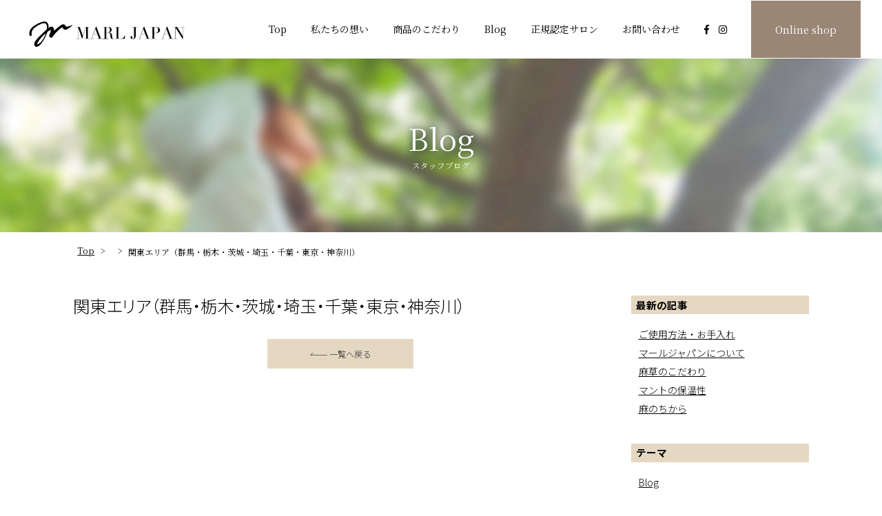

--- FILE ---
content_type: text/html; charset=UTF-8
request_url: https://marl-japan.com/salon/%E9%96%A2%E6%9D%B1%E3%82%A8%E3%83%AA%E3%82%A2/
body_size: 41937
content:
<!DOCTYPE html>
<html dir="ltr" lang="ja">
<head>
  <meta charset="UTF-8">
  <title>MARL JAPAN（マール ジャパン）純国産の黄土スチームケア 関東エリア（群馬・栃木・茨城・埼玉・千葉・東京・神奈川） | MARL JAPAN（マール ジャパン）純国産の黄土スチームケア関東エリア（群馬・栃木・茨城・埼玉・千葉・東京・神奈川）</title>
  <meta name="viewport" content="width=device-width,initial-scale=1.0,minimum-scale=1.0,maximum-scale=1.0,user-scalable=no">
  <meta name="format-detection" content="telephone=no">
  <!-- ogp start -->
  <meta property='og:locale' content='ja_JP'>
  <meta property='og:site_name' content='MARL JAPAN（マール ジャパン）純国産の黄土スチームケア'>
  <meta property="og:title" content="関東エリア（群馬・栃木・茨城・埼玉・千葉・東京・神奈川）">
<meta property="og:description" content="">
<meta property="og:url" content="https://marl-japan.com/salon/%e9%96%a2%e6%9d%b1%e3%82%a8%e3%83%aa%e3%82%a2/">
<meta property="og:type" content="article">
<meta property="article:publisher" content="https://marl-japan.com/wp/wp-content/themes/marl/assets/img/common/ogp.jpg">
<meta property="og:image" content="https://marl-japan.com/wp/wp-content/themes/marl/assets/img/common/ogp.jpg">
  <!-- ogp end -->
  <link rel="icon" href="https://marl-japan.com/wp/wp-content/themes/marl/assets/img/common/favicon.ico">
  
		<!-- All in One SEO 4.9.3 - aioseo.com -->
	<meta name="robots" content="max-image-preview:large" />
	<meta name="google-site-verification" content="uCz3y9rdCndDTtNolG07x9V82AA-P--RkCoDTEdzwRQ" />
	<link rel="canonical" href="https://marl-japan.com/salon/%e9%96%a2%e6%9d%b1%e3%82%a8%e3%83%aa%e3%82%a2/" />
	<meta name="generator" content="All in One SEO (AIOSEO) 4.9.3" />
		<script type="application/ld+json" class="aioseo-schema">
			{"@context":"https:\/\/schema.org","@graph":[{"@type":"BreadcrumbList","@id":"https:\/\/marl-japan.com\/salon\/%e9%96%a2%e6%9d%b1%e3%82%a8%e3%83%aa%e3%82%a2\/#breadcrumblist","itemListElement":[{"@type":"ListItem","@id":"https:\/\/marl-japan.com#listItem","position":1,"name":"\u30db\u30fc\u30e0","item":"https:\/\/marl-japan.com","nextItem":{"@type":"ListItem","@id":"https:\/\/marl-japan.com\/salon\/#listItem","name":"\u30b5\u30ed\u30f3\u30ea\u30b9\u30c8"}},{"@type":"ListItem","@id":"https:\/\/marl-japan.com\/salon\/#listItem","position":2,"name":"\u30b5\u30ed\u30f3\u30ea\u30b9\u30c8","item":"https:\/\/marl-japan.com\/salon\/","nextItem":{"@type":"ListItem","@id":"https:\/\/marl-japan.com\/salon\/%e9%96%a2%e6%9d%b1%e3%82%a8%e3%83%aa%e3%82%a2\/#listItem","name":"\u95a2\u6771\u30a8\u30ea\u30a2\uff08\u7fa4\u99ac\u30fb\u6803\u6728\u30fb\u8328\u57ce\u30fb\u57fc\u7389\u30fb\u5343\u8449\u30fb\u6771\u4eac\u30fb\u795e\u5948\u5ddd\uff09"},"previousItem":{"@type":"ListItem","@id":"https:\/\/marl-japan.com#listItem","name":"\u30db\u30fc\u30e0"}},{"@type":"ListItem","@id":"https:\/\/marl-japan.com\/salon\/%e9%96%a2%e6%9d%b1%e3%82%a8%e3%83%aa%e3%82%a2\/#listItem","position":3,"name":"\u95a2\u6771\u30a8\u30ea\u30a2\uff08\u7fa4\u99ac\u30fb\u6803\u6728\u30fb\u8328\u57ce\u30fb\u57fc\u7389\u30fb\u5343\u8449\u30fb\u6771\u4eac\u30fb\u795e\u5948\u5ddd\uff09","previousItem":{"@type":"ListItem","@id":"https:\/\/marl-japan.com\/salon\/#listItem","name":"\u30b5\u30ed\u30f3\u30ea\u30b9\u30c8"}}]},{"@type":"Organization","@id":"https:\/\/marl-japan.com\/#organization","name":"MARL JAPAN\u682a\u5f0f\u4f1a\u793e","description":"\u300c\u81ea\u7136\u306b\u512a\u3057\u304f\u3001\u4eba\u306b\u512a\u3057\u3044\u300d\u3053\u3068\u3092\u57fa\u672c\u7406\u5ff5\u3068\u3057\u3066\u304a\u5ba2\u3055\u307e\u306b\u5bc4\u308a\u6dfb\u3044\u306a\u304c\u3089\u300c\u4fe1\u983c\u3068\u5b89\u5fc3\u3068\u672c\u7269\u300d\u3092\u304a\u5c4a\u3051\u3059\u308b\u3053\u3068\u3092\u5927\u5207\u306b\u3057\u3066\u304a\u308a\u307e\u3059\u3002\u5927\u5207\u306a\u304a\u8eab\u4f53\u306b\u89e6\u308c\u308b\u3082\u306e\u3067\u3059\u3001\u8eab\u4f53\u306b\u512a\u3057\u3044\u306e\u306f\u3082\u3061\u308d\u3093\u3001\u81ea\u7136\u306b\u9084\u308b\u3053\u3068\u304c\u3067\u304d\u308b\u3088\u3046\u5de5\u592b\u3092\u91cd\u306d\u305f\u74b0\u5883\u306b\u3082\u512a\u3057\u3044\u304a\u54c1\u3067\u3059\u3002\u56fd\u7523\u306b\u3053\u3060\u308f\u308a\u8077\u4eba\u304c\u5fc3\u3092\u8fbc\u3081\u30661\u30641\u3064\u4e01\u5be7\u306b\u88fd\u4f5c\u3057\u305f\u9ec4\u571f\u3088\u3082\u304e\u84b8\u3057\u3067\u3059\u3002 \u81ea\u7136\u306b\u512a\u3057\u304f\u3001\u4eba\u306b\u512a\u3057\u3044\u3002\u9ec4\u571f\u30b9\u30c1\u30fc\u30e0\u30b1\u30a2\u65e5\u672c\u516c\u5f0f\u30d6\u30e9\u30f3\u30c9MARL JAPAN\uff08\u30de\u30fc\u30eb\u30b8\u30e3\u30d1\u30f3\uff09","url":"https:\/\/marl-japan.com\/","logo":{"@type":"ImageObject","url":"https:\/\/marl-japan.com\/wp\/wp-content\/uploads\/2021\/01\/8426167e536ec96e143cb0c91eed5a5e.png","@id":"https:\/\/marl-japan.com\/salon\/%e9%96%a2%e6%9d%b1%e3%82%a8%e3%83%aa%e3%82%a2\/#organizationLogo","width":500,"height":500,"caption":"MARLJAPAN"},"image":{"@id":"https:\/\/marl-japan.com\/salon\/%e9%96%a2%e6%9d%b1%e3%82%a8%e3%83%aa%e3%82%a2\/#organizationLogo"},"sameAs":["https:\/\/facebook.com\/","https:\/\/x.com\/","https:\/\/instagram.com\/","https:\/\/pinterest.com\/","https:\/\/youtube.com\/","https:\/\/linkedin.com\/in\/"]},{"@type":"WebPage","@id":"https:\/\/marl-japan.com\/salon\/%e9%96%a2%e6%9d%b1%e3%82%a8%e3%83%aa%e3%82%a2\/#webpage","url":"https:\/\/marl-japan.com\/salon\/%e9%96%a2%e6%9d%b1%e3%82%a8%e3%83%aa%e3%82%a2\/","name":"\u95a2\u6771\u30a8\u30ea\u30a2\uff08\u7fa4\u99ac\u30fb\u6803\u6728\u30fb\u8328\u57ce\u30fb\u57fc\u7389\u30fb\u5343\u8449\u30fb\u6771\u4eac\u30fb\u795e\u5948\u5ddd\uff09 | MARL JAPAN\uff08\u30de\u30fc\u30eb \u30b8\u30e3\u30d1\u30f3\uff09\u7d14\u56fd\u7523\u306e\u9ec4\u571f\u30b9\u30c1\u30fc\u30e0\u30b1\u30a2\u95a2\u6771\u30a8\u30ea\u30a2\uff08\u7fa4\u99ac\u30fb\u6803\u6728\u30fb\u8328\u57ce\u30fb\u57fc\u7389\u30fb\u5343\u8449\u30fb\u6771\u4eac\u30fb\u795e\u5948\u5ddd\uff09","inLanguage":"ja","isPartOf":{"@id":"https:\/\/marl-japan.com\/#website"},"breadcrumb":{"@id":"https:\/\/marl-japan.com\/salon\/%e9%96%a2%e6%9d%b1%e3%82%a8%e3%83%aa%e3%82%a2\/#breadcrumblist"},"datePublished":"2020-08-19T16:10:57+09:00","dateModified":"2025-06-03T12:50:28+09:00"},{"@type":"WebSite","@id":"https:\/\/marl-japan.com\/#website","url":"https:\/\/marl-japan.com\/","name":"MARL JAPAN\uff08\u30de\u30fc\u30eb \u30b8\u30e3\u30d1\u30f3\uff09\u7d14\u56fd\u7523\u306e\u9ec4\u571f\u30b9\u30c1\u30fc\u30e0\u30b1\u30a2","description":"\u300c\u81ea\u7136\u306b\u512a\u3057\u304f\u3001\u4eba\u306b\u512a\u3057\u3044\u300d\u3053\u3068\u3092\u57fa\u672c\u7406\u5ff5\u3068\u3057\u3066\u304a\u5ba2\u3055\u307e\u306b\u5bc4\u308a\u6dfb\u3044\u306a\u304c\u3089\u300c\u4fe1\u983c\u3068\u5b89\u5fc3\u3068\u672c\u7269\u300d\u3092\u304a\u5c4a\u3051\u3059\u308b\u3053\u3068\u3092\u5927\u5207\u306b\u3057\u3066\u304a\u308a\u307e\u3059\u3002\u5927\u5207\u306a\u304a\u8eab\u4f53\u306b\u89e6\u308c\u308b\u3082\u306e\u3067\u3059\u3001\u8eab\u4f53\u306b\u512a\u3057\u3044\u306e\u306f\u3082\u3061\u308d\u3093\u3001\u81ea\u7136\u306b\u9084\u308b\u3053\u3068\u304c\u3067\u304d\u308b\u3088\u3046\u5de5\u592b\u3092\u91cd\u306d\u305f\u74b0\u5883\u306b\u3082\u512a\u3057\u3044\u304a\u54c1\u3067\u3059\u3002\u56fd\u7523\u306b\u3053\u3060\u308f\u308a\u8077\u4eba\u304c\u5fc3\u3092\u8fbc\u3081\u30661\u30641\u3064\u4e01\u5be7\u306b\u88fd\u4f5c\u3057\u305f\u9ec4\u571f\u3088\u3082\u304e\u84b8\u3057\u3067\u3059\u3002","inLanguage":"ja","publisher":{"@id":"https:\/\/marl-japan.com\/#organization"}}]}
		</script>
		<!-- All in One SEO -->

<link rel='dns-prefetch' href='//code.jquery.com' />
<link rel='dns-prefetch' href='//webfonts.sakura.ne.jp' />
<link rel='dns-prefetch' href='//maxcdn.bootstrapcdn.com' />
<link rel="alternate" title="oEmbed (JSON)" type="application/json+oembed" href="https://marl-japan.com/wp-json/oembed/1.0/embed?url=https%3A%2F%2Fmarl-japan.com%2Fsalon%2F%25e9%2596%25a2%25e6%259d%25b1%25e3%2582%25a8%25e3%2583%25aa%25e3%2582%25a2%2F" />
<link rel="alternate" title="oEmbed (XML)" type="text/xml+oembed" href="https://marl-japan.com/wp-json/oembed/1.0/embed?url=https%3A%2F%2Fmarl-japan.com%2Fsalon%2F%25e9%2596%25a2%25e6%259d%25b1%25e3%2582%25a8%25e3%2583%25aa%25e3%2582%25a2%2F&#038;format=xml" />
		<!-- This site uses the Google Analytics by MonsterInsights plugin v9.11.1 - Using Analytics tracking - https://www.monsterinsights.com/ -->
		<!-- Note: MonsterInsights is not currently configured on this site. The site owner needs to authenticate with Google Analytics in the MonsterInsights settings panel. -->
					<!-- No tracking code set -->
				<!-- / Google Analytics by MonsterInsights -->
		<style id='wp-img-auto-sizes-contain-inline-css' type='text/css'>
img:is([sizes=auto i],[sizes^="auto," i]){contain-intrinsic-size:3000px 1500px}
/*# sourceURL=wp-img-auto-sizes-contain-inline-css */
</style>
<link rel='stylesheet' id='sbr_styles-css' href='https://marl-japan.com/wp/wp-content/plugins/reviews-feed/assets/css/sbr-styles.min.css?ver=2.1.1' type='text/css' media='all' />
<link rel='stylesheet' id='sbi_styles-css' href='https://marl-japan.com/wp/wp-content/plugins/instagram-feed/css/sbi-styles.min.css?ver=6.10.0' type='text/css' media='all' />
<style id='wp-emoji-styles-inline-css' type='text/css'>

	img.wp-smiley, img.emoji {
		display: inline !important;
		border: none !important;
		box-shadow: none !important;
		height: 1em !important;
		width: 1em !important;
		margin: 0 0.07em !important;
		vertical-align: -0.1em !important;
		background: none !important;
		padding: 0 !important;
	}
/*# sourceURL=wp-emoji-styles-inline-css */
</style>
<style id='wp-block-library-inline-css' type='text/css'>
:root{--wp-block-synced-color:#7a00df;--wp-block-synced-color--rgb:122,0,223;--wp-bound-block-color:var(--wp-block-synced-color);--wp-editor-canvas-background:#ddd;--wp-admin-theme-color:#007cba;--wp-admin-theme-color--rgb:0,124,186;--wp-admin-theme-color-darker-10:#006ba1;--wp-admin-theme-color-darker-10--rgb:0,107,160.5;--wp-admin-theme-color-darker-20:#005a87;--wp-admin-theme-color-darker-20--rgb:0,90,135;--wp-admin-border-width-focus:2px}@media (min-resolution:192dpi){:root{--wp-admin-border-width-focus:1.5px}}.wp-element-button{cursor:pointer}:root .has-very-light-gray-background-color{background-color:#eee}:root .has-very-dark-gray-background-color{background-color:#313131}:root .has-very-light-gray-color{color:#eee}:root .has-very-dark-gray-color{color:#313131}:root .has-vivid-green-cyan-to-vivid-cyan-blue-gradient-background{background:linear-gradient(135deg,#00d084,#0693e3)}:root .has-purple-crush-gradient-background{background:linear-gradient(135deg,#34e2e4,#4721fb 50%,#ab1dfe)}:root .has-hazy-dawn-gradient-background{background:linear-gradient(135deg,#faaca8,#dad0ec)}:root .has-subdued-olive-gradient-background{background:linear-gradient(135deg,#fafae1,#67a671)}:root .has-atomic-cream-gradient-background{background:linear-gradient(135deg,#fdd79a,#004a59)}:root .has-nightshade-gradient-background{background:linear-gradient(135deg,#330968,#31cdcf)}:root .has-midnight-gradient-background{background:linear-gradient(135deg,#020381,#2874fc)}:root{--wp--preset--font-size--normal:16px;--wp--preset--font-size--huge:42px}.has-regular-font-size{font-size:1em}.has-larger-font-size{font-size:2.625em}.has-normal-font-size{font-size:var(--wp--preset--font-size--normal)}.has-huge-font-size{font-size:var(--wp--preset--font-size--huge)}.has-text-align-center{text-align:center}.has-text-align-left{text-align:left}.has-text-align-right{text-align:right}.has-fit-text{white-space:nowrap!important}#end-resizable-editor-section{display:none}.aligncenter{clear:both}.items-justified-left{justify-content:flex-start}.items-justified-center{justify-content:center}.items-justified-right{justify-content:flex-end}.items-justified-space-between{justify-content:space-between}.screen-reader-text{border:0;clip-path:inset(50%);height:1px;margin:-1px;overflow:hidden;padding:0;position:absolute;width:1px;word-wrap:normal!important}.screen-reader-text:focus{background-color:#ddd;clip-path:none;color:#444;display:block;font-size:1em;height:auto;left:5px;line-height:normal;padding:15px 23px 14px;text-decoration:none;top:5px;width:auto;z-index:100000}html :where(.has-border-color){border-style:solid}html :where([style*=border-top-color]){border-top-style:solid}html :where([style*=border-right-color]){border-right-style:solid}html :where([style*=border-bottom-color]){border-bottom-style:solid}html :where([style*=border-left-color]){border-left-style:solid}html :where([style*=border-width]){border-style:solid}html :where([style*=border-top-width]){border-top-style:solid}html :where([style*=border-right-width]){border-right-style:solid}html :where([style*=border-bottom-width]){border-bottom-style:solid}html :where([style*=border-left-width]){border-left-style:solid}html :where(img[class*=wp-image-]){height:auto;max-width:100%}:where(figure){margin:0 0 1em}html :where(.is-position-sticky){--wp-admin--admin-bar--position-offset:var(--wp-admin--admin-bar--height,0px)}@media screen and (max-width:600px){html :where(.is-position-sticky){--wp-admin--admin-bar--position-offset:0px}}

/*# sourceURL=wp-block-library-inline-css */
</style><style id='global-styles-inline-css' type='text/css'>
:root{--wp--preset--aspect-ratio--square: 1;--wp--preset--aspect-ratio--4-3: 4/3;--wp--preset--aspect-ratio--3-4: 3/4;--wp--preset--aspect-ratio--3-2: 3/2;--wp--preset--aspect-ratio--2-3: 2/3;--wp--preset--aspect-ratio--16-9: 16/9;--wp--preset--aspect-ratio--9-16: 9/16;--wp--preset--color--black: #000000;--wp--preset--color--cyan-bluish-gray: #abb8c3;--wp--preset--color--white: #ffffff;--wp--preset--color--pale-pink: #f78da7;--wp--preset--color--vivid-red: #cf2e2e;--wp--preset--color--luminous-vivid-orange: #ff6900;--wp--preset--color--luminous-vivid-amber: #fcb900;--wp--preset--color--light-green-cyan: #7bdcb5;--wp--preset--color--vivid-green-cyan: #00d084;--wp--preset--color--pale-cyan-blue: #8ed1fc;--wp--preset--color--vivid-cyan-blue: #0693e3;--wp--preset--color--vivid-purple: #9b51e0;--wp--preset--gradient--vivid-cyan-blue-to-vivid-purple: linear-gradient(135deg,rgb(6,147,227) 0%,rgb(155,81,224) 100%);--wp--preset--gradient--light-green-cyan-to-vivid-green-cyan: linear-gradient(135deg,rgb(122,220,180) 0%,rgb(0,208,130) 100%);--wp--preset--gradient--luminous-vivid-amber-to-luminous-vivid-orange: linear-gradient(135deg,rgb(252,185,0) 0%,rgb(255,105,0) 100%);--wp--preset--gradient--luminous-vivid-orange-to-vivid-red: linear-gradient(135deg,rgb(255,105,0) 0%,rgb(207,46,46) 100%);--wp--preset--gradient--very-light-gray-to-cyan-bluish-gray: linear-gradient(135deg,rgb(238,238,238) 0%,rgb(169,184,195) 100%);--wp--preset--gradient--cool-to-warm-spectrum: linear-gradient(135deg,rgb(74,234,220) 0%,rgb(151,120,209) 20%,rgb(207,42,186) 40%,rgb(238,44,130) 60%,rgb(251,105,98) 80%,rgb(254,248,76) 100%);--wp--preset--gradient--blush-light-purple: linear-gradient(135deg,rgb(255,206,236) 0%,rgb(152,150,240) 100%);--wp--preset--gradient--blush-bordeaux: linear-gradient(135deg,rgb(254,205,165) 0%,rgb(254,45,45) 50%,rgb(107,0,62) 100%);--wp--preset--gradient--luminous-dusk: linear-gradient(135deg,rgb(255,203,112) 0%,rgb(199,81,192) 50%,rgb(65,88,208) 100%);--wp--preset--gradient--pale-ocean: linear-gradient(135deg,rgb(255,245,203) 0%,rgb(182,227,212) 50%,rgb(51,167,181) 100%);--wp--preset--gradient--electric-grass: linear-gradient(135deg,rgb(202,248,128) 0%,rgb(113,206,126) 100%);--wp--preset--gradient--midnight: linear-gradient(135deg,rgb(2,3,129) 0%,rgb(40,116,252) 100%);--wp--preset--font-size--small: 13px;--wp--preset--font-size--medium: 20px;--wp--preset--font-size--large: 36px;--wp--preset--font-size--x-large: 42px;--wp--preset--spacing--20: 0.44rem;--wp--preset--spacing--30: 0.67rem;--wp--preset--spacing--40: 1rem;--wp--preset--spacing--50: 1.5rem;--wp--preset--spacing--60: 2.25rem;--wp--preset--spacing--70: 3.38rem;--wp--preset--spacing--80: 5.06rem;--wp--preset--shadow--natural: 6px 6px 9px rgba(0, 0, 0, 0.2);--wp--preset--shadow--deep: 12px 12px 50px rgba(0, 0, 0, 0.4);--wp--preset--shadow--sharp: 6px 6px 0px rgba(0, 0, 0, 0.2);--wp--preset--shadow--outlined: 6px 6px 0px -3px rgb(255, 255, 255), 6px 6px rgb(0, 0, 0);--wp--preset--shadow--crisp: 6px 6px 0px rgb(0, 0, 0);}:where(.is-layout-flex){gap: 0.5em;}:where(.is-layout-grid){gap: 0.5em;}body .is-layout-flex{display: flex;}.is-layout-flex{flex-wrap: wrap;align-items: center;}.is-layout-flex > :is(*, div){margin: 0;}body .is-layout-grid{display: grid;}.is-layout-grid > :is(*, div){margin: 0;}:where(.wp-block-columns.is-layout-flex){gap: 2em;}:where(.wp-block-columns.is-layout-grid){gap: 2em;}:where(.wp-block-post-template.is-layout-flex){gap: 1.25em;}:where(.wp-block-post-template.is-layout-grid){gap: 1.25em;}.has-black-color{color: var(--wp--preset--color--black) !important;}.has-cyan-bluish-gray-color{color: var(--wp--preset--color--cyan-bluish-gray) !important;}.has-white-color{color: var(--wp--preset--color--white) !important;}.has-pale-pink-color{color: var(--wp--preset--color--pale-pink) !important;}.has-vivid-red-color{color: var(--wp--preset--color--vivid-red) !important;}.has-luminous-vivid-orange-color{color: var(--wp--preset--color--luminous-vivid-orange) !important;}.has-luminous-vivid-amber-color{color: var(--wp--preset--color--luminous-vivid-amber) !important;}.has-light-green-cyan-color{color: var(--wp--preset--color--light-green-cyan) !important;}.has-vivid-green-cyan-color{color: var(--wp--preset--color--vivid-green-cyan) !important;}.has-pale-cyan-blue-color{color: var(--wp--preset--color--pale-cyan-blue) !important;}.has-vivid-cyan-blue-color{color: var(--wp--preset--color--vivid-cyan-blue) !important;}.has-vivid-purple-color{color: var(--wp--preset--color--vivid-purple) !important;}.has-black-background-color{background-color: var(--wp--preset--color--black) !important;}.has-cyan-bluish-gray-background-color{background-color: var(--wp--preset--color--cyan-bluish-gray) !important;}.has-white-background-color{background-color: var(--wp--preset--color--white) !important;}.has-pale-pink-background-color{background-color: var(--wp--preset--color--pale-pink) !important;}.has-vivid-red-background-color{background-color: var(--wp--preset--color--vivid-red) !important;}.has-luminous-vivid-orange-background-color{background-color: var(--wp--preset--color--luminous-vivid-orange) !important;}.has-luminous-vivid-amber-background-color{background-color: var(--wp--preset--color--luminous-vivid-amber) !important;}.has-light-green-cyan-background-color{background-color: var(--wp--preset--color--light-green-cyan) !important;}.has-vivid-green-cyan-background-color{background-color: var(--wp--preset--color--vivid-green-cyan) !important;}.has-pale-cyan-blue-background-color{background-color: var(--wp--preset--color--pale-cyan-blue) !important;}.has-vivid-cyan-blue-background-color{background-color: var(--wp--preset--color--vivid-cyan-blue) !important;}.has-vivid-purple-background-color{background-color: var(--wp--preset--color--vivid-purple) !important;}.has-black-border-color{border-color: var(--wp--preset--color--black) !important;}.has-cyan-bluish-gray-border-color{border-color: var(--wp--preset--color--cyan-bluish-gray) !important;}.has-white-border-color{border-color: var(--wp--preset--color--white) !important;}.has-pale-pink-border-color{border-color: var(--wp--preset--color--pale-pink) !important;}.has-vivid-red-border-color{border-color: var(--wp--preset--color--vivid-red) !important;}.has-luminous-vivid-orange-border-color{border-color: var(--wp--preset--color--luminous-vivid-orange) !important;}.has-luminous-vivid-amber-border-color{border-color: var(--wp--preset--color--luminous-vivid-amber) !important;}.has-light-green-cyan-border-color{border-color: var(--wp--preset--color--light-green-cyan) !important;}.has-vivid-green-cyan-border-color{border-color: var(--wp--preset--color--vivid-green-cyan) !important;}.has-pale-cyan-blue-border-color{border-color: var(--wp--preset--color--pale-cyan-blue) !important;}.has-vivid-cyan-blue-border-color{border-color: var(--wp--preset--color--vivid-cyan-blue) !important;}.has-vivid-purple-border-color{border-color: var(--wp--preset--color--vivid-purple) !important;}.has-vivid-cyan-blue-to-vivid-purple-gradient-background{background: var(--wp--preset--gradient--vivid-cyan-blue-to-vivid-purple) !important;}.has-light-green-cyan-to-vivid-green-cyan-gradient-background{background: var(--wp--preset--gradient--light-green-cyan-to-vivid-green-cyan) !important;}.has-luminous-vivid-amber-to-luminous-vivid-orange-gradient-background{background: var(--wp--preset--gradient--luminous-vivid-amber-to-luminous-vivid-orange) !important;}.has-luminous-vivid-orange-to-vivid-red-gradient-background{background: var(--wp--preset--gradient--luminous-vivid-orange-to-vivid-red) !important;}.has-very-light-gray-to-cyan-bluish-gray-gradient-background{background: var(--wp--preset--gradient--very-light-gray-to-cyan-bluish-gray) !important;}.has-cool-to-warm-spectrum-gradient-background{background: var(--wp--preset--gradient--cool-to-warm-spectrum) !important;}.has-blush-light-purple-gradient-background{background: var(--wp--preset--gradient--blush-light-purple) !important;}.has-blush-bordeaux-gradient-background{background: var(--wp--preset--gradient--blush-bordeaux) !important;}.has-luminous-dusk-gradient-background{background: var(--wp--preset--gradient--luminous-dusk) !important;}.has-pale-ocean-gradient-background{background: var(--wp--preset--gradient--pale-ocean) !important;}.has-electric-grass-gradient-background{background: var(--wp--preset--gradient--electric-grass) !important;}.has-midnight-gradient-background{background: var(--wp--preset--gradient--midnight) !important;}.has-small-font-size{font-size: var(--wp--preset--font-size--small) !important;}.has-medium-font-size{font-size: var(--wp--preset--font-size--medium) !important;}.has-large-font-size{font-size: var(--wp--preset--font-size--large) !important;}.has-x-large-font-size{font-size: var(--wp--preset--font-size--x-large) !important;}
/*# sourceURL=global-styles-inline-css */
</style>

<style id='classic-theme-styles-inline-css' type='text/css'>
/*! This file is auto-generated */
.wp-block-button__link{color:#fff;background-color:#32373c;border-radius:9999px;box-shadow:none;text-decoration:none;padding:calc(.667em + 2px) calc(1.333em + 2px);font-size:1.125em}.wp-block-file__button{background:#32373c;color:#fff;text-decoration:none}
/*# sourceURL=/wp-includes/css/classic-themes.min.css */
</style>
<link rel='stylesheet' id='contact-form-7-css' href='https://marl-japan.com/wp/wp-content/plugins/contact-form-7/includes/css/styles.css?ver=6.1.4' type='text/css' media='all' />
<style id='contact-form-7-inline-css' type='text/css'>
.wpcf7 .wpcf7-recaptcha iframe {margin-bottom: 0;}.wpcf7 .wpcf7-recaptcha[data-align="center"] > div {margin: 0 auto;}.wpcf7 .wpcf7-recaptcha[data-align="right"] > div {margin: 0 0 0 auto;}
/*# sourceURL=contact-form-7-inline-css */
</style>
<link rel='stylesheet' id='cff-css' href='https://marl-japan.com/wp/wp-content/plugins/custom-facebook-feed/assets/css/cff-style.min.css?ver=4.3.4' type='text/css' media='all' />
<link rel='stylesheet' id='sb-font-awesome-css' href='https://maxcdn.bootstrapcdn.com/font-awesome/4.7.0/css/font-awesome.min.css?ver=6.9' type='text/css' media='all' />
<link rel='stylesheet' id='fontawesome-css' href='https://marl-japan.com/wp/wp-content/themes/marl/assets/css/fontawesome-all.min.css?ver=6.9' type='text/css' media='all' />
<link rel='stylesheet' id='slick-css' href='https://marl-japan.com/wp/wp-content/themes/marl/assets/css/lib/_slick.css?ver=6.9' type='text/css' media='all' />
<link rel='stylesheet' id='style-css' href='https://marl-japan.com/wp/wp-content/themes/marl/assets/css/style.css?ver=6.9' type='text/css' media='all' />
<link rel='stylesheet' id='wp-pagenavi-css' href='https://marl-japan.com/wp/wp-content/plugins/wp-pagenavi/pagenavi-css.css?ver=2.70' type='text/css' media='all' />
<script type="text/javascript" src="https://code.jquery.com/jquery-3.3.1.min.js?ver=6.9" id="jquery-js"></script>
<script type="text/javascript" src="//webfonts.sakura.ne.jp/js/sakurav3.js?fadein=0&amp;ver=3.1.4" id="typesquare_std-js"></script>
<link rel="https://api.w.org/" href="https://marl-japan.com/wp-json/" /><link rel="alternate" title="JSON" type="application/json" href="https://marl-japan.com/wp-json/wp/v2/salon/174" /><link rel="EditURI" type="application/rsd+xml" title="RSD" href="https://marl-japan.com/wp/xmlrpc.php?rsd" />
<meta name="generator" content="WordPress 6.9" />
<link rel='shortlink' href='https://marl-japan.com/?p=174' />
<link rel="icon" href="https://marl-japan.com/wp/wp-content/uploads/2025/09/cropped-4a332f05ade4ac7bb3c46c472cb5eac8-32x32.png" sizes="32x32" />
<link rel="icon" href="https://marl-japan.com/wp/wp-content/uploads/2025/09/cropped-4a332f05ade4ac7bb3c46c472cb5eac8-192x192.png" sizes="192x192" />
<link rel="apple-touch-icon" href="https://marl-japan.com/wp/wp-content/uploads/2025/09/cropped-4a332f05ade4ac7bb3c46c472cb5eac8-180x180.png" />
<meta name="msapplication-TileImage" content="https://marl-japan.com/wp/wp-content/uploads/2025/09/cropped-4a332f05ade4ac7bb3c46c472cb5eac8-270x270.png" />
	<!-- Google tag (gtag.js) -->
<script async src="https://www.googletagmanager.com/gtag/js?id=G-D2RDSFVJN1"></script>
<script>
  window.dataLayer = window.dataLayer || [];
  function gtag(){dataLayer.push(arguments);}
  gtag('js', new Date());

  gtag('config', 'G-D2RDSFVJN1');
</script>
	<!-- Event snippet for Shopへ移行数 conversion page -->
<script>
  window.addEventListener('DOMContentLoaded', function() {
  document.querySelectorAll('[href*="https://marl-japan.shop/"]').forEach(function(link){
     link.addEventListener('click', function() {
       gtag('event', 'conversion', {'send_to': 'AW-11501455046/yhg0CKbotMgaEMaNqewq'}); 
     });
   });
  });
</script>
</head>
<body>
<div id="page">
<header class="header">
  <div class="container">
    <h1 class="logo"><a href="https://marl-japan.com/"><img src="https://marl-japan.com/wp/wp-content/themes/marl/assets/img/common/logo.svg" alt="MUSHI LAB JAPAN"></a></h1>
      <nav id="navigation">
        <button class="menu-toggle"><img src="https://marl-japan.com/wp/wp-content/themes/marl/assets/img/common/icon_4.svg" alt="menu"></button>
        <ul>
          <li class="menu-top"><a href="https://marl-japan.com/">Top</a></li>
          <li class="menu-concept"><a href="https://marl-japan.com/concept">私たちの想い</a></li>
          <li class="menu-item-list"><a href="https://marl-japan.com/item">商品のこだわり</a></li>
          <li class="menu-blog"><a href="https://marl-japan.com/blog">Blog</a></li>
          <li class="menu-salon"><a href="https://marl-japan.com/salon">正規認定サロン</a></li>
          <li class="menu-contact"><a href="https://marl-japan.com/contact">お問い合わせ</a></li>
          <!-- 以下、外部リンク -->
          <li class="menu-online-shop sp"><a href="https://marl-japan.shop/" target="_blank">
            Online shop
          </a></li>
          <li class="menu-facebook"><a href="https://www.facebook.com/marl.japan.steam/" target="_blank">
            <i class="fab fa-facebook-f"></i>
          </a></li>
          <li class="menu-instagram"><a href="https://www.instagram.com/marl.japan/" target="_blank">
            <i class="fab fa-instagram"></i>
          </a></li>
        </ul>
        <div class="menu-online-shop"><a href="https://marl-japan.shop/" target="_blank">
          <div class="pc">Online shop</div>
          <span class="sp"><img src="https://marl-japan.com/wp/wp-content/themes/marl/assets/img/common/icon_3.svg" alt="Online shop"></span>
        </a></div>
      </nav>
  </div>
	<!-- Google tag (gtag.js) -->
<script async src="https://www.googletagmanager.com/gtag/js?id=G-M7YTHQ89WG">
</script>
<script>
  window.dataLayer = window.dataLayer || [];
  function gtag(){dataLayer.push(arguments);}
  gtag('js', new Date());

  gtag('config', 'G-M7YTHQ89WG');
</script>
</header><!--// header-->
  <main id="main" role="main" class="subpage blog">
    <div class="contents">
      <h2 class="subpage">
        <div class="en">Blog</div>
        <div class="ja">スタッフブログ</div>
      </h2>
      <div class="pankz">
      	<ul><li><a href="https://marl-japan.com/">Top</a></li><li><a href="" itemprop="url" ></a></li><li><span>関東エリア（群馬・栃木・茨城・埼玉・千葉・東京・神奈川）</span></li></ul>      </div>
      <div id="blog">
        <div class="contents-body">
          <div class="contents-wrap">
            <div class="contents-main">
              <div class="post">
                <div class="post-wrap">
                  <div class="head">
                  	                  	<p class="ttl">関東エリア（群馬・栃木・茨城・埼玉・千葉・東京・神奈川）</p>
                  </div>
                  <div class="post-init">
                  	                  </div>
                </div>
                <div class="btn">
                	                  <a href="" class="prev">一覧へ戻る</a>
                </div>
              </div>
            </div>
            <div class="contents-sub">
  <aside>
    <section>
      <h4>最新の記事</h4>
      <ul>
                  <li><a href="https://marl-japan.com/100/">ご使用方法・お手入れ</a></li>
                  <li><a href="https://marl-japan.com/21/">マールジャパンについて</a></li>
                  <li><a href="https://marl-japan.com/92/">麻草のこだわり</a></li>
                  <li><a href="https://marl-japan.com/89/">マントの保温性</a></li>
                  <li><a href="https://marl-japan.com/83/">麻のちから</a></li>
              </ul>
    </section>
    <section>
      <h4>テーマ</h4>
      <ul>
        	<li class="cat-item cat-item-1"><a href="https://marl-japan.com/blog/">Blog</a>
</li>
	<li class="cat-item cat-item-6"><a href="https://marl-japan.com/%e4%bd%bf%e7%94%a8%e6%96%b9%e6%b3%95%e3%83%bb%e3%81%8a%e6%89%8b%e5%85%a5%e3%82%8c%e3%81%ab%e3%81%a4%e3%81%84%e3%81%a6/">使用方法・お手入れについて</a>
</li>
	<li class="cat-item cat-item-2"><a href="https://marl-japan.com/%e5%95%86%e5%93%81%e3%81%ab%e3%81%a4%e3%81%84%e3%81%a6/">商品について</a>
<ul class='children'>
	<li class="cat-item cat-item-4"><a href="https://marl-japan.com/%e5%95%86%e5%93%81%e3%81%ab%e3%81%a4%e3%81%84%e3%81%a6/%e2%94%a3%e5%9b%bd%e7%94%a3%e3%81%ae%e9%bb%84%e5%9c%9f%e3%82%88%e3%82%82%e3%81%8e%e8%92%b8%e3%81%97/">┣国産の黄土よもぎ蒸し</a>
</li>
	<li class="cat-item cat-item-3"><a href="https://marl-japan.com/%e5%95%86%e5%93%81%e3%81%ab%e3%81%a4%e3%81%84%e3%81%a6/%e2%94%a3%e9%ba%bb%e3%81%ae%e3%83%9e%e3%83%b3%e3%83%88/">┣麻のマント</a>
</li>
	<li class="cat-item cat-item-5"><a href="https://marl-japan.com/%e5%95%86%e5%93%81%e3%81%ab%e3%81%a4%e3%81%84%e3%81%a6/%e2%94%a3%e9%ba%bb%e8%8d%89-asakusa/">┣麻草-Asakusa-</a>
</li>
</ul>
</li>
      </ul>
    </section>
    <section>
      <h4>カレンダー</h4>
      <div class="calendar">
        <table id="wp-calendar" class="wp-calendar-table">
	<caption>2026年1月</caption>
	<thead>
	<tr>
		<th scope="col" aria-label="月曜日">月</th>
		<th scope="col" aria-label="火曜日">火</th>
		<th scope="col" aria-label="水曜日">水</th>
		<th scope="col" aria-label="木曜日">木</th>
		<th scope="col" aria-label="金曜日">金</th>
		<th scope="col" aria-label="土曜日">土</th>
		<th scope="col" aria-label="日曜日">日</th>
	</tr>
	</thead>
	<tbody>
	<tr>
		<td colspan="3" class="pad">&nbsp;</td><td>1</td><td>2</td><td>3</td><td>4</td>
	</tr>
	<tr>
		<td>5</td><td>6</td><td>7</td><td>8</td><td>9</td><td>10</td><td>11</td>
	</tr>
	<tr>
		<td>12</td><td>13</td><td>14</td><td>15</td><td>16</td><td>17</td><td>18</td>
	</tr>
	<tr>
		<td>19</td><td>20</td><td>21</td><td>22</td><td>23</td><td>24</td><td>25</td>
	</tr>
	<tr>
		<td>26</td><td>27</td><td>28</td><td id="today">29</td><td>30</td><td>31</td>
		<td class="pad" colspan="1">&nbsp;</td>
	</tr>
	</tbody>
	</table><nav aria-label="前と次の月" class="wp-calendar-nav">
		<span class="wp-calendar-nav-prev"><a href="https://marl-japan.com/date/2019/04/">&laquo; 4月</a></span>
		<span class="pad">&nbsp;</span>
		<span class="wp-calendar-nav-next">&nbsp;</span>
	</nav>      </div>
    </section>
  </aside>
</div>            </div>
          </div>
        </div>
            <section id="online-shop">
      <div class="img"></div>
      <div class="txt-area">
        <a href="https://marl-japan.shop/" class="inner" target="_blank">
          <p>高品質のよもぎ蒸し用品をお求めなら</p>
          <h2>Online Shop</h2>
        </a>
      </div>
    </section>      </div>
    </div>
	</main><!--// main-->

<footer class="footer">
  <div id="totop">
    <a href="#page"><i class="fas fa-chevron-circle-up"></i></a>
  </div>
  <div class="shop-name"><img src="https://marl-japan.com/wp/wp-content/themes/marl/assets/img/common/footer_lab.svg" alt="MUSHI LAB JAPAN"></div>
  <div class="container">
    <div class="box">
      <div>
        <ul>
          <li><a href="https://marl-japan.com/">Top</a></li>
          <li><a href="https://marl-japan.com/concept">私たちの想い</a></li>
          <li><a href="https://marl-japan.com/item">商品のこだわり</a></li>
          <li><a href="https://marl-japan.com/blog">Blog</a></li>
          <li><a href="https://marl-japan.com/salon">正規認定サロン</a></li>
          <li><a href="https://marl-japan.com/contact">お問い合わせ</a></li>
          <li><a href="https://marl-japan.com/privacy">プライバシーポリシー</a></li>
          <li><a href="https://www.facebook.com/marl.japan.steam/" target="_blank"><i class="fab fa-facebook-f"></i></a></li>
          <li><a href="https://www.instagram.com/marl.japan/" target="_blank"><i class="fab fa-instagram"></i></a></li>
        </ul>
      </div>
      <div>
        <div class="copyright">Copyright (C) 2019-2026 MARL JAPAN. All Rights Reserved.</div>
      </div>
    </div>
  </div>
</footer><!--// footer-->
</div><!--// page-->
<script type="speculationrules">
{"prefetch":[{"source":"document","where":{"and":[{"href_matches":"/*"},{"not":{"href_matches":["/wp/wp-*.php","/wp/wp-admin/*","/wp/wp-content/uploads/*","/wp/wp-content/*","/wp/wp-content/plugins/*","/wp/wp-content/themes/marl/*","/*\\?(.+)"]}},{"not":{"selector_matches":"a[rel~=\"nofollow\"]"}},{"not":{"selector_matches":".no-prefetch, .no-prefetch a"}}]},"eagerness":"conservative"}]}
</script>
<!-- Custom Facebook Feed JS -->
<script type="text/javascript">var cffajaxurl = "https://marl-japan.com/wp/wp-admin/admin-ajax.php";
var cfflinkhashtags = "true";
</script>
<script async src="https://www.googletagmanager.com/gtag/js?id=UA-138480027-1"></script>
<script>
  window.dataLayer = window.dataLayer || [];
  function gtag(){dataLayer.push(arguments);}
  gtag('js', new Date());

  gtag('config', 'UA-138480027-1');
</script>
<!-- Instagram Feed JS -->
<script type="text/javascript">
var sbiajaxurl = "https://marl-japan.com/wp/wp-admin/admin-ajax.php";
</script>
<script type="text/javascript" src="https://marl-japan.com/wp/wp-includes/js/dist/hooks.min.js?ver=dd5603f07f9220ed27f1" id="wp-hooks-js"></script>
<script type="text/javascript" src="https://marl-japan.com/wp/wp-includes/js/dist/i18n.min.js?ver=c26c3dc7bed366793375" id="wp-i18n-js"></script>
<script type="text/javascript" id="wp-i18n-js-after">
/* <![CDATA[ */
wp.i18n.setLocaleData( { 'text direction\u0004ltr': [ 'ltr' ] } );
//# sourceURL=wp-i18n-js-after
/* ]]> */
</script>
<script type="text/javascript" src="https://marl-japan.com/wp/wp-content/plugins/contact-form-7/includes/swv/js/index.js?ver=6.1.4" id="swv-js"></script>
<script type="text/javascript" id="contact-form-7-js-translations">
/* <![CDATA[ */
( function( domain, translations ) {
	var localeData = translations.locale_data[ domain ] || translations.locale_data.messages;
	localeData[""].domain = domain;
	wp.i18n.setLocaleData( localeData, domain );
} )( "contact-form-7", {"translation-revision-date":"2025-11-30 08:12:23+0000","generator":"GlotPress\/4.0.3","domain":"messages","locale_data":{"messages":{"":{"domain":"messages","plural-forms":"nplurals=1; plural=0;","lang":"ja_JP"},"This contact form is placed in the wrong place.":["\u3053\u306e\u30b3\u30f3\u30bf\u30af\u30c8\u30d5\u30a9\u30fc\u30e0\u306f\u9593\u9055\u3063\u305f\u4f4d\u7f6e\u306b\u7f6e\u304b\u308c\u3066\u3044\u307e\u3059\u3002"],"Error:":["\u30a8\u30e9\u30fc:"]}},"comment":{"reference":"includes\/js\/index.js"}} );
//# sourceURL=contact-form-7-js-translations
/* ]]> */
</script>
<script type="text/javascript" id="contact-form-7-js-before">
/* <![CDATA[ */
var wpcf7 = {
    "api": {
        "root": "https:\/\/marl-japan.com\/wp-json\/",
        "namespace": "contact-form-7\/v1"
    }
};
//# sourceURL=contact-form-7-js-before
/* ]]> */
</script>
<script type="text/javascript" src="https://marl-japan.com/wp/wp-content/plugins/contact-form-7/includes/js/index.js?ver=6.1.4" id="contact-form-7-js"></script>
<script type="text/javascript" src="https://marl-japan.com/wp/wp-content/plugins/custom-facebook-feed/assets/js/cff-scripts.min.js?ver=4.3.4" id="cffscripts-js"></script>
<script type="text/javascript" src="https://code.jquery.com/ui/1.12.0/jquery-ui.min.js?ver=6.9" id="jquery-ui-js"></script>
<script type="text/javascript" src="https://marl-japan.com/wp/wp-content/themes/marl/assets/js/lib/jquery.easing.min.js?ver=6.9" id="jquery.easing-js"></script>
<script type="text/javascript" src="https://marl-japan.com/wp/wp-content/themes/marl/assets/js/lib/picturefill.min.js?ver=6.9" id="picturefill-js"></script>
<script type="text/javascript" src="https://marl-japan.com/wp/wp-content/themes/marl/assets/js/lib/jquery.waypoints.min.js?ver=6.9" id="jquery.waypoints-js"></script>
<script type="text/javascript" src="https://marl-japan.com/wp/wp-content/themes/marl/assets/js/lib/slick.min.js?ver=6.9" id="slick.min-js"></script>
<script type="text/javascript" src="https://marl-japan.com/wp/wp-content/themes/marl/assets/js/script.js?ver=6.9" id="script-js"></script>
<script type="text/javascript" src="https://marl-japan.com/wp/wp-content/themes/marl/assets/js/page_salon.js?ver=6.9" id="page_salon-js"></script>
<script id="wp-emoji-settings" type="application/json">
{"baseUrl":"https://s.w.org/images/core/emoji/17.0.2/72x72/","ext":".png","svgUrl":"https://s.w.org/images/core/emoji/17.0.2/svg/","svgExt":".svg","source":{"concatemoji":"https://marl-japan.com/wp/wp-includes/js/wp-emoji-release.min.js?ver=6.9"}}
</script>
<script type="module">
/* <![CDATA[ */
/*! This file is auto-generated */
const a=JSON.parse(document.getElementById("wp-emoji-settings").textContent),o=(window._wpemojiSettings=a,"wpEmojiSettingsSupports"),s=["flag","emoji"];function i(e){try{var t={supportTests:e,timestamp:(new Date).valueOf()};sessionStorage.setItem(o,JSON.stringify(t))}catch(e){}}function c(e,t,n){e.clearRect(0,0,e.canvas.width,e.canvas.height),e.fillText(t,0,0);t=new Uint32Array(e.getImageData(0,0,e.canvas.width,e.canvas.height).data);e.clearRect(0,0,e.canvas.width,e.canvas.height),e.fillText(n,0,0);const a=new Uint32Array(e.getImageData(0,0,e.canvas.width,e.canvas.height).data);return t.every((e,t)=>e===a[t])}function p(e,t){e.clearRect(0,0,e.canvas.width,e.canvas.height),e.fillText(t,0,0);var n=e.getImageData(16,16,1,1);for(let e=0;e<n.data.length;e++)if(0!==n.data[e])return!1;return!0}function u(e,t,n,a){switch(t){case"flag":return n(e,"\ud83c\udff3\ufe0f\u200d\u26a7\ufe0f","\ud83c\udff3\ufe0f\u200b\u26a7\ufe0f")?!1:!n(e,"\ud83c\udde8\ud83c\uddf6","\ud83c\udde8\u200b\ud83c\uddf6")&&!n(e,"\ud83c\udff4\udb40\udc67\udb40\udc62\udb40\udc65\udb40\udc6e\udb40\udc67\udb40\udc7f","\ud83c\udff4\u200b\udb40\udc67\u200b\udb40\udc62\u200b\udb40\udc65\u200b\udb40\udc6e\u200b\udb40\udc67\u200b\udb40\udc7f");case"emoji":return!a(e,"\ud83e\u1fac8")}return!1}function f(e,t,n,a){let r;const o=(r="undefined"!=typeof WorkerGlobalScope&&self instanceof WorkerGlobalScope?new OffscreenCanvas(300,150):document.createElement("canvas")).getContext("2d",{willReadFrequently:!0}),s=(o.textBaseline="top",o.font="600 32px Arial",{});return e.forEach(e=>{s[e]=t(o,e,n,a)}),s}function r(e){var t=document.createElement("script");t.src=e,t.defer=!0,document.head.appendChild(t)}a.supports={everything:!0,everythingExceptFlag:!0},new Promise(t=>{let n=function(){try{var e=JSON.parse(sessionStorage.getItem(o));if("object"==typeof e&&"number"==typeof e.timestamp&&(new Date).valueOf()<e.timestamp+604800&&"object"==typeof e.supportTests)return e.supportTests}catch(e){}return null}();if(!n){if("undefined"!=typeof Worker&&"undefined"!=typeof OffscreenCanvas&&"undefined"!=typeof URL&&URL.createObjectURL&&"undefined"!=typeof Blob)try{var e="postMessage("+f.toString()+"("+[JSON.stringify(s),u.toString(),c.toString(),p.toString()].join(",")+"));",a=new Blob([e],{type:"text/javascript"});const r=new Worker(URL.createObjectURL(a),{name:"wpTestEmojiSupports"});return void(r.onmessage=e=>{i(n=e.data),r.terminate(),t(n)})}catch(e){}i(n=f(s,u,c,p))}t(n)}).then(e=>{for(const n in e)a.supports[n]=e[n],a.supports.everything=a.supports.everything&&a.supports[n],"flag"!==n&&(a.supports.everythingExceptFlag=a.supports.everythingExceptFlag&&a.supports[n]);var t;a.supports.everythingExceptFlag=a.supports.everythingExceptFlag&&!a.supports.flag,a.supports.everything||((t=a.source||{}).concatemoji?r(t.concatemoji):t.wpemoji&&t.twemoji&&(r(t.twemoji),r(t.wpemoji)))});
//# sourceURL=https://marl-japan.com/wp/wp-includes/js/wp-emoji-loader.min.js
/* ]]> */
</script>
</body>
</html>


--- FILE ---
content_type: text/css
request_url: https://marl-japan.com/wp/wp-content/themes/marl/assets/css/style.css?ver=6.9
body_size: 11586
content:
@charset "UTF-8";@import url(https://fonts.googleapis.com/css?family=Noto+Sans+JP:300,400,700|Noto+Serif+JP:400,700);blockquote,body,dd,div,dl,dt,fieldset,form,h1,h2,h3,h4,h5,h6,input,li,ol,p,td,textarea,th,ul{margin:0;padding:0}address,em{font-style:normal}strong,th{font-weight:400}table{border-collapse:collapse;border-spacing:0;width:100%}th{text-align:left}hr,legend{display:none}h1,h2,h3,h4,h5,h6{font-size:100%;font-weight:400}fieldset,img{border:0}img{border:0;vertical-align:top;max-width:100%;height:auto}ul{margin:0;padding:0;border:0;outline:0;font-size:100%;vertical-align:baseline;background:0 0;list-style:none}main{display:block}@media (min-width:980px){img[src$="_sp.jpg"],img[src$="_sp.png"],img[src$="_sp.svg"]{display:none!important}}@media (max-width:979px){img[src$="_pc.jpg"],img[src$="_pc.png"],img[src$="_pc.svg"]{display:none!important}}@media (min-width:980px){.concept_mind_ttl{width:346px}}@media (max-width:979px){.concept_mind_ttl{width:162px}}@media (min-width:980px){.concept_thanks_ttl{width:436px}}@media (max-width:979px){.concept_thanks_ttl{width:205px}}@media (min-width:980px){.concept_message_ttl{width:540px}}@media (max-width:979px){.concept_message_ttl{width:253px}}.animation-1{opacity:0;-webkit-transition-duration:.54s;-o-transition-duration:.54s;transition-duration:.54s}.animation-1.active{opacity:1!important}.animation-2{overflow:hidden}.animation-2 .img{opacity:0;-webkit-transition-duration:.54s;-o-transition-duration:.54s;transition-duration:.54s;position:relative;left:-20px}.animation-2 .txt-area{opacity:0;-webkit-transition-duration:.54s;-o-transition-duration:.54s;transition-duration:.54s;-webkit-transition-delay:.5s;-o-transition-delay:.5s;transition-delay:.5s;position:relative;right:-20px}.animation-2.active .img{opacity:1;left:0}.animation-2.active .txt-area{opacity:1;right:0}.animation-3{overflow:hidden}.animation-3::before{-webkit-transition-duration:.54s;-o-transition-duration:.54s;transition-duration:.54s;-webkit-transition-delay:.5s;-o-transition-delay:.5s;transition-delay:.5s;opacity:0}.animation-3 dl dt{opacity:0;-webkit-transition-duration:.54s;-o-transition-duration:.54s;transition-duration:.54s;-webkit-transition-delay:0s;-o-transition-delay:0s;transition-delay:0s;position:relative;top:20px}.animation-3 dl dd{opacity:0;-webkit-transition-duration:.54s;-o-transition-duration:.54s;transition-duration:.54s;-webkit-transition-delay:.2s;-o-transition-delay:.2s;transition-delay:.2s;position:relative;top:20px}.animation-3 .thumb-init{opacity:0;-webkit-transition-duration:.54s;-o-transition-duration:.54s;transition-duration:.54s}.animation-3.active::before{opacity:1}.animation-3.active dl dt{opacity:1;top:0}.animation-3.active dl dd{opacity:1;top:0}.animation-3.active .thumb-init{opacity:1}.animation-4{overflow:hidden}.animation-4 .img{opacity:0;-webkit-transition-duration:.54s;-o-transition-duration:.54s;transition-duration:.54s;-webkit-transition-delay:.5s;-o-transition-delay:.5s;transition-delay:.5s;position:relative;right:-20px}.animation-4 .txt-area{opacity:0;-webkit-transition-duration:.54s;-o-transition-duration:.54s;transition-duration:.54s;-webkit-transition-delay:1s;-o-transition-delay:1s;transition-delay:1s;position:relative;left:-20px}.animation-4::after{opacity:0;-webkit-transition-duration:.54s;-o-transition-duration:.54s;transition-duration:.54s;left:-20px}.animation-4.active .img{opacity:1;right:0}.animation-4.active .txt-area{opacity:1;left:0}.animation-4.active::after{opacity:1;left:0}main.subpage.item #gallery1 section:nth-child(n) .section-wrap .txt h2{-webkit-transition-duration:.54s;-o-transition-duration:.54s;transition-duration:.54s;opacity:0}main.subpage.item #gallery1 section:nth-child(odd) .section-wrap:nth-child(1) .img{-webkit-transition-duration:.54s;-o-transition-duration:.54s;transition-duration:.54s;position:relative}@media (min-width:980px){main.subpage.item #gallery1 section:nth-child(odd) .section-wrap:nth-child(1) .img{opacity:0;right:-20px}}@media (max-width:979px){main.subpage.item #gallery1 section:nth-child(odd) .section-wrap:nth-child(1) .img{opacity:0}}main.subpage.item #gallery1 section:nth-child(odd) .section-wrap:nth-child(2) .desc{-webkit-transition-duration:.54s;-o-transition-duration:.54s;transition-duration:.54s;-webkit-transition-delay:.5s;-o-transition-delay:.5s;transition-delay:.5s;position:relative}@media (min-width:980px){main.subpage.item #gallery1 section:nth-child(odd) .section-wrap:nth-child(2) .desc{opacity:0;left:-20px}}@media (max-width:979px){main.subpage.item #gallery1 section:nth-child(odd) .section-wrap:nth-child(2) .desc{opacity:0}}main.subpage.item #gallery1 section:nth-child(even) .section-wrap:nth-child(1) .img{-webkit-transition-duration:.54s;-o-transition-duration:.54s;transition-duration:.54s;position:relative}@media (min-width:980px){main.subpage.item #gallery1 section:nth-child(even) .section-wrap:nth-child(1) .img{opacity:0;left:-20px}}@media (max-width:979px){main.subpage.item #gallery1 section:nth-child(even) .section-wrap:nth-child(1) .img{opacity:0}}main.subpage.item #gallery1 section:nth-child(even) .section-wrap:nth-child(2) .desc{-webkit-transition-duration:.54s;-o-transition-duration:.54s;transition-duration:.54s;-webkit-transition-delay:.5s;-o-transition-delay:.5s;transition-delay:.5s;position:relative}@media (min-width:980px){main.subpage.item #gallery1 section:nth-child(even) .section-wrap:nth-child(2) .desc{opacity:0;right:-20px}}@media (max-width:979px){main.subpage.item #gallery1 section:nth-child(even) .section-wrap:nth-child(2) .desc{opacity:0}}main.subpage.item #gallery2 section:nth-child(n) h2{-webkit-transition-duration:.54s;-o-transition-duration:.54s;transition-duration:.54s;opacity:0}main.subpage.item #gallery2 section:nth-child(odd) .section-wrap .img .init{-webkit-transition-duration:.54s;-o-transition-duration:.54s;transition-duration:.54s;position:relative}@media (min-width:980px){main.subpage.item #gallery2 section:nth-child(odd) .section-wrap .img .init{opacity:0;left:-20px}}@media (max-width:979px){main.subpage.item #gallery2 section:nth-child(odd) .section-wrap .img .init{opacity:0}}main.subpage.item #gallery2 section:nth-child(odd) .section-wrap .txt{-webkit-transition-duration:.54s;-o-transition-duration:.54s;transition-duration:.54s;-webkit-transition-delay:.5s;-o-transition-delay:.5s;transition-delay:.5s;position:relative}@media (min-width:980px){main.subpage.item #gallery2 section:nth-child(odd) .section-wrap .txt{opacity:0;right:-20px}}@media (max-width:979px){main.subpage.item #gallery2 section:nth-child(odd) .section-wrap .txt{opacity:0}}main.subpage.item #gallery2 section:nth-child(even) .section-wrap .img .init{-webkit-transition-duration:.54s;-o-transition-duration:.54s;transition-duration:.54s;position:relative}@media (min-width:980px){main.subpage.item #gallery2 section:nth-child(even) .section-wrap .img .init{opacity:0;right:-20px}}@media (max-width:979px){main.subpage.item #gallery2 section:nth-child(even) .section-wrap .img .init{opacity:0}}main.subpage.item #gallery2 section:nth-child(even) .section-wrap .txt{-webkit-transition-duration:.54s;-o-transition-duration:.54s;transition-duration:.54s;-webkit-transition-delay:.5s;-o-transition-delay:.5s;transition-delay:.5s;position:relative}@media (min-width:980px){main.subpage.item #gallery2 section:nth-child(even) .section-wrap .txt{opacity:0;left:-20px}}@media (max-width:979px){main.subpage.item #gallery2 section:nth-child(even) .section-wrap .txt{opacity:0}}main.subpage.item #gallery1 section.animation-5.active:nth-child(n) .section-wrap .txt h2{opacity:1}@media (min-width:980px){main.subpage.item #gallery1 section.animation-5.active:nth-child(odd) .section-wrap:nth-child(1) .img{opacity:1;right:0}}@media (max-width:979px){main.subpage.item #gallery1 section.animation-5.active:nth-child(odd) .section-wrap:nth-child(1) .img{opacity:1}}@media (min-width:980px){main.subpage.item #gallery1 section.animation-5.active:nth-child(odd) .section-wrap:nth-child(2) .desc{opacity:1;left:0}}@media (max-width:979px){main.subpage.item #gallery1 section.animation-5.active:nth-child(odd) .section-wrap:nth-child(2) .desc{opacity:1}}@media (min-width:980px){main.subpage.item #gallery1 section.animation-5.active:nth-child(even) .section-wrap:nth-child(1) .img{opacity:1;left:0}}@media (max-width:979px){main.subpage.item #gallery1 section.animation-5.active:nth-child(even) .section-wrap:nth-child(1) .img{opacity:1}}@media (min-width:980px){main.subpage.item #gallery1 section.animation-5.active:nth-child(even) .section-wrap:nth-child(2) .desc{opacity:1;right:0}}@media (max-width:979px){main.subpage.item #gallery1 section.animation-5.active:nth-child(even) .section-wrap:nth-child(2) .desc{opacity:1}}main.subpage.item #gallery2 section.animation-5.active:nth-child(n) h2{opacity:1}@media (min-width:980px){main.subpage.item #gallery2 section.animation-5.active:nth-child(odd) .section-wrap .img .init{opacity:1;left:0}}@media (max-width:979px){main.subpage.item #gallery2 section.animation-5.active:nth-child(odd) .section-wrap .img .init{opacity:1}}@media (min-width:980px){main.subpage.item #gallery2 section.animation-5.active:nth-child(odd) .section-wrap .txt{opacity:1;right:0}}@media (max-width:979px){main.subpage.item #gallery2 section.animation-5.active:nth-child(odd) .section-wrap .txt{opacity:1}}@media (min-width:980px){main.subpage.item #gallery2 section.animation-5.active:nth-child(even) .section-wrap .img .init{opacity:1;right:0}}@media (max-width:979px){main.subpage.item #gallery2 section.animation-5.active:nth-child(even) .section-wrap .img .init{opacity:1}}@media (min-width:980px){main.subpage.item #gallery2 section.animation-5.active:nth-child(even) .section-wrap .txt{opacity:1;left:0}}@media (max-width:979px){main.subpage.item #gallery2 section.animation-5.active:nth-child(even) .section-wrap .txt{opacity:1}}body{font-family:'Noto Serif JP',serif;line-height:1.231}@media (min-width:980px){body{font-size:16px}}@media (max-width:979px){body{font-size:11.72px}}body{background:#fff;-webkit-text-size-adjust:100%;-webkit-box-sizing:border-box;box-sizing:border-box}*,:after,:before{-webkit-box-sizing:inherit;box-sizing:inherit}img{vertical-align:bottom;height:auto;width:100%}p{-webkit-font-feature-settings:"palt";font-feature-settings:"palt";word-break:break-all;margin-bottom:20px}p:last-child{margin-bottom:0}button{background-color:transparent;border:none;cursor:pointer;outline:0;padding:0;-webkit-appearance:none;-moz-appearance:none;appearance:none}.container{width:auto;max-width:1218px;margin-right:auto;margin-left:auto}@media (max-width:979px){.container{padding:0}}@media (min-width:980px){.pc{display:initial}}@media (max-width:979px){.pc{display:none!important}}@media (min-width:980px){.sp{display:none!important}}@media (max-width:979px){.sp{display:initial!important}}.btn{background-color:#fff}.btn a,.btn div{display:block;color:#333;text-align:center;text-decoration:none;margin-right:auto;margin-left:auto;line-height:1}.btn.mod-btn-1{margin-right:auto;margin-left:auto;background-color:#e5d8c2}.btn.mod-btn-1 a{font-size:12.6px;padding:16.8px;position:relative}.btn.mod-btn-1 a::after{right:38.5px;background-image:url(../img/common/icon_1_blk.svg);background-position:center;background-repeat:no-repeat;background-size:contain;content:'';display:block;position:absolute;top:50%;-webkit-transform:translateY(-50%);-ms-transform:translateY(-50%);transform:translateY(-50%);width:28px;height:5.6px}.btn.mod-btn-2{margin-right:auto;margin-left:auto;border:1px solid #000;background-color:#fff;width:280px}@media (max-width:979px){.btn.mod-btn-2{width:81.25%}}.btn.mod-btn-2 a{font-size:11.9px;padding:28px;position:relative}@media (max-width:979px){.btn.mod-btn-2 a{font-size:17px}}.btn.mod-btn-2 a::before{right:0;bottom:0;content:'';display:block;position:absolute;border-top:10px solid transparent;border-right:10px solid #000;border-bottom:10px solid #000;border-left:10px solid transparent;border-width:7px}.btn.mod-btn-3{margin-right:auto;margin-left:auto;border-radius:7px;margin-bottom:2.1px}.btn.mod-btn-3 a{background-color:#693;border-radius:7px;-webkit-filter:drop-shadow(0 7px 0 #667533);filter:drop-shadow(0 7px 0 #667533);font-size:17.5px;padding:28px;color:#fff;margin-bottom:7px}.btn.mod-btn-3 a::before{font-family:"Font Awesome 5 Brands";content:"\f3c0";color:#fff;line-height:1;margin-right:7px}#page{padding-top:84px}@media (max-width:979px){#page{padding-top:50px}}header.header{position:fixed;top:0;z-index:10;width:100%;background-color:#fff}header.header .container{display:-webkit-box;display:-ms-flexbox;display:flex;-webkit-box-pack:justify;-ms-flex-pack:justify;justify-content:space-between;-webkit-box-align:center;-ms-flex-align:center;align-items:center}@media (max-width:979px){header.header .container{-webkit-box-orient:vertical;-webkit-box-direction:normal;-ms-flex-direction:column;flex-direction:column}}header.header .container .logo{position:relative;width:239.4px}header.header .container .logo h1{position:absolute;top:0;left:0}header.header .container .logo a{padding:14px 0;display:block;color:inherit;text-decoration:none}@media (max-width:979px){header.header .container .logo a{width:210px;padding:0}}@media (min-width:980px){header.header .container .logo{margin-top:10px;padding-left:10px}header.header .container .logo h1{margin-top:4px;margin-left:78px;font-size:12px}}@media (max-width:979px){header.header .container .logo{margin-top:5px;width:100%;padding:3px 0 3px 20px;padding-left:10px}header.header .container .logo h1{margin-top:-4px;margin-left:60px;font-size:10px}}header.header .container #navigation{display:-webkit-box;display:-ms-flexbox;display:flex;-webkit-box-pack:justify;-ms-flex-pack:justify;justify-content:space-between;-webkit-box-align:center;-ms-flex-align:center;align-items:center}@media (max-width:979px){header.header .container #navigation{width:100%}}header.header .container #navigation .menu-toggle{display:none}@media (max-width:979px){header.header .container #navigation .menu-toggle{display:block;position:absolute;top:12px;right:65px;width:23px;padding:5px 0}}header.header .container #navigation ul{display:-webkit-box;display:-ms-flexbox;display:flex;-webkit-box-pack:start;-ms-flex-pack:start;justify-content:flex-start;font-size:14px}@media (max-width:979px){header.header .container #navigation ul{display:none;margin:0;width:100%}header.header .container #navigation ul::after{content:"";display:block;clear:both}}header.header .container #navigation ul li{list-style-type:none}@media (max-width:979px){header.header .container #navigation ul li{margin:0;width:100%}header.header .container #navigation ul li:first-child{padding-top:15px}header.header .container #navigation ul li:last-child{padding-bottom:15px}header.header .container #navigation ul li.sp,header.header .container #navigation ul li:last-child{margin:0}}@media (min-width:1218px){header.header .container #navigation ul li{margin-right:35px}}@media (max-width:1217px) and (min-width:980px){header.header .container #navigation ul li{margin-right:2.9vw}}@media (max-width:979px){header.header .container #navigation ul li{margin-right:35px}}header.header .container #navigation ul li a{color:#000;text-decoration:none}@media (max-width:979px){header.header .container #navigation ul li a{padding:15px 20px;display:block}}header.header .container #navigation ul li a:hover{color:#998675;border-bottom:1px solid #998675}@media (max-width:979px){header.header .container #navigation ul li a:hover{border-bottom:none}}header.header .container #navigation ul li.menu-facebook{margin-right:14px}@media (max-width:979px){header.header .container #navigation ul li.menu-facebook{width:50%;text-align:center;margin-right:0;float:left}}@media (max-width:979px){header.header .container #navigation ul li.menu-instagram{width:50%;text-align:center;float:left}}header.header .container #navigation>.menu-online-shop{background-color:#998675;padding:32px 35px;text-align:center}@media (max-width:979px){header.header .container #navigation>.menu-online-shop{position:absolute;top:0;right:0;padding:0;width:50px;height:50px}}header.header .container #navigation>.menu-online-shop a{text-decoration:none;color:#fff;font-size:14.7px}@media (max-width:979px){header.header .container #navigation>.menu-online-shop a{display:block;padding:15px 14px 15px 16px}}@media (max-width:979px){header.header .container #navigation>.menu-online-shop a span{line-height:1;display:block!important}}footer.footer #totop{position:fixed;bottom:20px;right:20px;z-index:10}footer.footer #totop a{font-size:40px;color:#777;opacity:.5}@media (max-width:979px){footer.footer #totop a{font-size:30px}}footer.footer .shop-name{background-color:#f4efe5;padding:38.5px 0;text-align:center}@media (max-width:979px){footer.footer .shop-name{padding:12px 0}}footer.footer .shop-name img{width:137.9px;height:auto}@media (max-width:979px){footer.footer .shop-name img{width:35.78125%}}footer.footer .box{display:-webkit-box;display:-ms-flexbox;display:flex;-webkit-box-pack:justify;-ms-flex-pack:justify;justify-content:space-between;padding:42px 0}@media (min-width:980px){footer.footer .box{-webkit-box-pack:center;-ms-flex-pack:center;justify-content:center;-ms-flex-wrap:wrap;flex-wrap:wrap}footer.footer .box>div:nth-child(1){width:100%;display:-webkit-box;display:-ms-flexbox;display:flex;-webkit-box-pack:center;-ms-flex-pack:center;justify-content:center}footer.footer .box>div:nth-child(2){margin-top:20px}}@media (max-width:979px){footer.footer .box{-webkit-box-orient:vertical;-webkit-box-direction:normal;-ms-flex-direction:column;flex-direction:column;padding:10px 0 15px 0;padding-top:30px}}footer.footer .box ul{display:-webkit-box;display:-ms-flexbox;display:flex;-webkit-box-pack:start;-ms-flex-pack:start;justify-content:flex-start}@media (max-width:979px){footer.footer .box ul{-webkit-box-pack:center;-ms-flex-pack:center;justify-content:center;font-size:11px;-ms-flex-wrap:wrap;flex-wrap:wrap}}footer.footer .box ul li{list-style-type:none;margin-right:28px}@media (max-width:979px){footer.footer .box ul li{margin:0 10px 20px 10px}}footer.footer .box ul li a{color:inherit;text-decoration:none}@media (max-width:979px){footer.footer .box ul li:nth-child(n+6){-webkit-box-ordinal-group:2;-ms-flex-order:1;order:1}}@media (max-width:979px){footer.footer .box ul::after{content:'';width:100%}}footer.footer .copyright{text-align:center}@media (max-width:979px){footer.footer .copyright{font-size:9px}}#online-shop{display:-webkit-box;display:-ms-flexbox;display:flex;-webkit-box-pack:justify;-ms-flex-pack:justify;justify-content:space-between;-webkit-box-align:center;-ms-flex-align:center;align-items:center;background-image:url(../img/page_home/bg_pattern_2.svg);background-size:42px;background-position:center}@media (max-width:979px){#online-shop{-webkit-box-orient:vertical;-webkit-box-direction:normal;-ms-flex-direction:column;flex-direction:column}}#online-shop .img{background-image:url(../img/page_home/online-shop_1.jpg);background-position:center;background-repeat:no-repeat;background-size:cover;height:378px;width:46%}@media (max-width:979px){#online-shop .img{width:100%}}#online-shop .txt-area{width:54%;position:relative}@media (max-width:979px){#online-shop .txt-area{width:100%;text-align:center;padding:30px 0 50px 0}}#online-shop .txt-area::before{content:'';display:block;width:370px;height:130px;background:-webkit-radial-gradient(ellipse farthest-side,#c8be99,transparent);background:-o-radial-gradient(ellipse farthest-side,#c8be99,transparent);background:radial-gradient(ellipse farthest-side,#c8be99,transparent);right:0;left:0;margin:0 auto;bottom:-35px;position:absolute;z-index:0}@media (max-width:979px){#online-shop .txt-area::before{bottom:20px;width:85%}}#online-shop .txt-area .inner{display:block;width:401.8px;background-color:#fff;margin:0 auto;padding:56px 77px;letter-spacing:.1em;position:relative;color:inherit;text-decoration:none;font-size:12.6px}@media (max-width:979px){#online-shop .txt-area .inner{width:auto;padding:40px 30px;display:inline-block}}#online-shop .txt-area .inner p{margin-bottom:0;line-height:2}#online-shop .txt-area .inner h2{height:auto;padding:0;text-align:left;font-size:33.6px;margin-bottom:0}#online-shop .txt-area .inner h2::before{display:none}#online-shop .txt-area .inner h2::after{content:'';background-image:url(../img/common/icon_2.svg);background-position:center;background-repeat:no-repeat;background-size:contain;width:11.2px;height:11.2px;top:50%;-webkit-transform:translateY(-50%);-ms-transform:translateY(-50%);transform:translateY(-50%);margin-left:10px;vertical-align:middle;display:inline-block}main.subpage{overflow:hidden}main.subpage p{margin-bottom:0}@media (min-width:980px){main.subpage{font-size:12.18px}}@media (max-width:979px){main.subpage{font-size:8.92px}}main.subpage .contents{margin:0 auto;width:100%}@media (min-width:1462px){main.subpage .contents{padding-bottom:80px}}@media (max-width:1461px) and (min-width:980px){main.subpage .contents{padding-bottom:5.5vw}}@media (max-width:979px){main.subpage .contents{padding-bottom:6.3vw}}@media (min-width:1462px){main.subpage .contents .contents-body{margin-top:40px}}@media (max-width:1461px) and (min-width:980px){main.subpage .contents .contents-body{margin-top:2.7vw}}@media (max-width:979px){main.subpage .contents .contents-body{margin-top:6.3vw}}main.subpage .contents .contents-wrap{margin-right:auto;margin-left:auto;-webkit-box-sizing:border-box;box-sizing:border-box;width:100%;max-width:1462px}@media (min-width:1462px){main.subpage .contents .contents-wrap{padding-left:122px}}@media (max-width:1461px) and (min-width:980px){main.subpage .contents .contents-wrap{padding-left:8.3vw}}@media (max-width:979px){main.subpage .contents .contents-wrap{padding-left:3.1vw}}@media (min-width:1462px){main.subpage .contents .contents-wrap{padding-right:122px}}@media (max-width:1461px) and (min-width:980px){main.subpage .contents .contents-wrap{padding-right:8.3vw}}@media (max-width:979px){main.subpage .contents .contents-wrap{padding-right:3.1vw}}@media (min-width:1462px){main.subpage .contents .contents-main{margin-top:80px}}@media (max-width:1461px) and (min-width:980px){main.subpage .contents .contents-main{margin-top:5.5vw}}@media (max-width:979px){main.subpage .contents .contents-main{margin-top:6.3vw}}main.subpage .contents .contents-init{margin-right:auto;margin-left:auto;width:100%;max-width:1218px}@media (min-width:1462px){main.subpage .contents>section{padding-top:80px}}@media (max-width:1461px) and (min-width:980px){main.subpage .contents>section{padding-top:5.5vw}}@media (max-width:979px){main.subpage .contents>section{padding-top:12.5vw}}main.subpage .contents>section h3{text-align:center}main.subpage .contents>section h3>p{display:inline-block}main.subpage h2.subpage{background-repeat:no-repeat;background-position:50% 50%;background-size:cover;width:100%;display:-webkit-box;display:-ms-flexbox;display:flex;-webkit-box-orient:vertical;-webkit-box-direction:normal;-ms-flex-direction:column;flex-direction:column;-webkit-box-pack:center;-ms-flex-pack:center;justify-content:center;-webkit-box-align:center;-ms-flex-align:center;align-items:center}main.subpage h2.subpage>div{color:#fff;text-shadow:0 0 10px rgba(0,0,0,.4)}@media (min-width:980px){main.subpage h2.subpage>div.en{font-size:360%}}@media (max-width:979px){main.subpage h2.subpage>div.en{font-size:350%}}main.subpage h2.subpage>div.ja{margin-top:.5em}@media (min-width:980px){main.subpage h2.subpage>div.ja:nth-child(1){font-size:360%}}@media (max-width:979px){main.subpage h2.subpage>div.ja:nth-child(1){font-size:350%}}@media (min-width:980px){main.subpage h2.subpage>div.ja:nth-child(2){font-size:95%}}@media (max-width:979px){main.subpage h2.subpage>div.ja:nth-child(2){font-size:100%}}@media (min-width:1462px){main.subpage h2.subpage{height:290px;max-height:none}}@media (max-width:1461px) and (min-width:980px){main.subpage h2.subpage{height:19.8vw;max-height:none}}@media (max-width:979px){main.subpage h2.subpage{height:45.3vw;max-height:290px}}main.subpage .pankz{margin:0 auto;-webkit-box-sizing:border-box;box-sizing:border-box;width:100%;max-width:1462px}main.subpage .pankz ul{display:-webkit-box;display:-ms-flexbox;display:flex;-ms-flex-wrap:wrap;flex-wrap:wrap;-webkit-box-pack:start;-ms-flex-pack:start;justify-content:flex-start;-ms-flex-line-pack:center;align-content:center}@media (min-width:1462px){main.subpage .pankz ul{padding-top:20px}}@media (max-width:1461px) and (min-width:980px){main.subpage .pankz ul{padding-top:1.4vw}}@media (max-width:979px){main.subpage .pankz ul{padding-top:3.1vw}}@media (min-width:1462px){main.subpage .pankz ul{padding-bottom:20px}}@media (max-width:1461px) and (min-width:980px){main.subpage .pankz ul{padding-bottom:1.4vw}}@media (max-width:979px){main.subpage .pankz ul{padding-bottom:3.1vw}}@media (min-width:1462px){main.subpage .pankz ul{padding-left:122px}}@media (max-width:1461px) and (min-width:980px){main.subpage .pankz ul{padding-left:8.3vw}}@media (max-width:979px){main.subpage .pankz ul{padding-left:3.1vw}}@media (min-width:1462px){main.subpage .pankz ul{padding-right:122px}}@media (max-width:1461px) and (min-width:980px){main.subpage .pankz ul{padding-right:8.3vw}}@media (max-width:979px){main.subpage .pankz ul{padding-right:3.1vw}}main.subpage .pankz ul li{padding:.25em .5em;display:-webkit-box;display:-ms-flexbox;display:flex;-webkit-box-pack:center;-ms-flex-pack:center;justify-content:center;-ms-flex-line-pack:center;align-content:center}main.subpage .pankz ul li a,main.subpage .pankz ul li p{line-height:1}main.subpage .pankz ul li a{color:inherit;display:block;text-decoration:underline}main.subpage .pankz ul li a:hover{opacity:.5;-webkit-transition:opacity .2s;-o-transition:opacity .2s;transition:opacity .2s}main.subpage .pankz ul li a:hover{text-decoration:none}main.subpage .pankz ul li:nth-child(n+2){padding-left:.25em}main.subpage .pankz ul li:nth-child(n+2)::before{margin-right:.25em;display:inline;width:1em;height:1em;line-height:1;content:">"}main.subpage #online-shop{padding-top:0}@media (min-width:1462px){main.subpage #online-shop{margin-top:80px}}@media (max-width:1461px) and (min-width:980px){main.subpage #online-shop{margin-top:5.5vw}}@media (max-width:979px){main.subpage #online-shop{margin-top:6.3vw}}@media (max-width:979px){.subpage-pc{display:none!important}}@media (min-width:980px){.subpage-sp{display:none!important}}#main.home{font-size:16px}#main.home h2.type-1{font-size:40.6px;text-align:center;padding-top:66.5px;margin-bottom:49px;letter-spacing:.1em}#main.home h2.type-1 .ja{margin-top:1em;font-size:25%}#main.home h2.type-2{margin:0 auto;position:relative;padding-top:66.5px;text-align:center;margin-bottom:63px}#main.home h2.type-2 img{height:55.3px;width:auto}#main.home h2.type-2::before{content:'';display:block;width:1px;height:52.5px;background-color:#526355;position:absolute;top:0;left:0;right:0;margin:0 auto}#main.home #blog,#main.home #concept,#main.home #item-list,#main.home #sns,#main.home .local-extend-padding{padding-top:42px;padding-bottom:70px}#main.home #keyvisual{opacity:0}#main.home #keyvisual .slick-track>div{position:relative}#main.home #keyvisual .slick-track>div .img{width:346.5px;margin:0 auto;top:50%;-webkit-transform:translateY(-50%);-ms-transform:translateY(-50%);transform:translateY(-50%);position:absolute;right:0;left:0;z-index:2}@media (max-width:979px){#main.home #keyvisual .slick-track>div .img{width:77.34375%;position:initial;-webkit-transform:none;-ms-transform:none;transform:none;top:0}}#main.home #keyvisual .slick-track>div:nth-of-type(1){background-image:url(../img/page_home/keyvisual_1.jpg);background-position:center;background-repeat:no-repeat;background-size:cover;height:840px}@media (max-width:979px){#main.home #keyvisual .slick-track>div:nth-of-type(1){height:100%;padding:120px 0}}#main.home #keyvisual .slick-track>div:nth-of-type(1)::before{content:'';display:block;background-image:url(../img/page_home/dot.svg);width:100%;height:100%;position:absolute;top:0;left:0;background-size:6px auto;opacity:.2;z-index:-1}#main.home #keyvisual .slick-track>div:nth-of-type(2){background-image:url(../img/page_home/keyvisual_2.jpg);background-position:center;background-repeat:no-repeat;background-size:cover;height:840px}@media (max-width:979px){#main.home #keyvisual .slick-track>div:nth-of-type(2){height:100%;padding:120px 0}}#main.home #keyvisual .slick-track>div:nth-of-type(3){background-image:url(../img/page_home/keyvisual_3.jpg);background-position:center;background-repeat:no-repeat;background-size:cover;height:840px}@media (max-width:979px){#main.home #keyvisual .slick-track>div:nth-of-type(3){height:100%;padding:120px 0}}#main.home #keyvisual .slick-track>div:nth-of-type(4){background-image:url(../img/page_home/keyvisual_4.jpg);background-position:center;background-repeat:no-repeat;background-size:cover;height:840px}@media (max-width:979px){#main.home #keyvisual .slick-track>div:nth-of-type(4){height:100%;padding:120px 0}}#main.home #concept h3{font-size:21px;text-align:center;line-height:1.5;margin-bottom:42px;letter-spacing:.2em}@media (max-width:979px){#main.home #concept h3{padding:0 10px}}#main.home #concept h3.ornament2 p{padding:.5em 1em;display:inline-block;border:4px solid #e5d8c2}@media (min-width:980px){#main.home #concept h3.ornament2 p{min-width:320px}}#main.home #concept .txt{text-align:center;line-height:2.5;margin-bottom:63px;letter-spacing:.2em}@media (max-width:979px){#main.home #concept .txt{padding:0 10px}}#main.home #concept>.btn{margin-bottom:91px;width:392px}@media (max-width:979px){#main.home #concept>.btn{width:81.25%}}#main.home #concept>.btn a{font-size:17.5px}#main.home #concept>.btn a::after{right:119px}@media (max-width:979px){#main.home #concept>.btn a::after{right:38.5px}}#main.home #concept .box1{position:relative;padding-bottom:59.5px;margin-bottom:140px}@media (max-width:979px){#main.home #concept .box1{margin-bottom:34.375%}}#main.home #concept .box1 .img{background-image:url(../img/page_home/concept_1.jpg);background-position:center;background-repeat:no-repeat;background-size:cover;height:455px}@media (max-width:979px){#main.home #concept .box1 .img{height:0;padding-top:67.1875%}}#main.home #concept .box1::before{content:'';display:block;background-color:rgba(82,99,85,.2);width:84%;height:359.8px;position:absolute;bottom:0;right:0;z-index:-1}@media (max-width:979px){#main.home #concept .box1::before{height:80.3125%}}#main.home #concept .box2{display:-webkit-box;display:-ms-flexbox;display:flex;-webkit-box-pack:justify;-ms-flex-pack:justify;justify-content:space-between}@media (max-width:979px){#main.home #concept .box2{-webkit-box-orient:vertical;-webkit-box-direction:normal;-ms-flex-direction:column;flex-direction:column}}#main.home #concept .box2 .img{width:45%;text-align:right}@media (max-width:979px){#main.home #concept .box2 .img{width:71.09375%;position:relative;z-index:1}}#main.home #concept .box2 .img img{width:497px}#main.home #concept .box2 .txt-area{width:55%;padding-top:42px}@media (max-width:979px){#main.home #concept .box2 .txt-area{width:100%;padding-top:0;margin-top:-62.5%}}#main.home #concept .box2 .txt-area .inner{position:relative}#main.home #concept .box2 .txt-area .inner::before{content:'';display:block;background-image:url(../img/page_home/bg_pattern_1.svg);width:100%;height:100%;position:absolute;top:0;left:0;background-size:60px auto;z-index:-2}#main.home #concept .box2 .txt-area .inner::after{content:'';display:block;background-color:#fff;width:100%;height:100%;position:absolute;top:0;left:0;z-index:-1;opacity:.8}#main.home #concept .box2 .txt-area .inner h4{font-size:21px;margin-bottom:21px}#main.home #concept .box2 .txt-area .inner h4 .en{font-size:9.8px;vertical-align:middle;margin-left:10.5px}#main.home #concept .box2 .txt-area .inner-box{display:inline-block;position:relative}#main.home #concept .box2 .txt-area .inner-box::before{margin-bottom:-5%;position:absolute;bottom:0;left:50%;z-index:0;-webkit-transform:translateX(-50%);-ms-transform:translateX(-50%);transform:translateX(-50%);padding-top:37%;width:100%;display:block;background:url(../img/page_home/concept_2-txt-bg.png) 50% 50%/contain no-repeat;content:""}#main.home #concept .box2 .txt-area .inner-box p{position:relative;z-index:1;line-height:2.3;letter-spacing:.2em;background-color:#fff}@media (min-width:980px){#main.home #concept .box2 .txt-area .inner{padding:63px 42px}#main.home #concept .box2 .txt-area .inner-box p{padding:2em}}@media (max-width:979px){#main.home #concept .box2 .txt-area .inner{padding:31.5px 21px;padding-top:67.1875%}#main.home #concept .box2 .txt-area .inner-box p{padding:1em}}#main.home #item-list .box{margin-bottom:91px}@media (min-width:1462px){#main.home #item-list .box{padding-left:0}}@media (max-width:1461px) and (min-width:980px){#main.home #item-list .box{padding-left:0}}@media (max-width:979px){#main.home #item-list .box{padding-left:3.1vw}}@media (min-width:1462px){#main.home #item-list .box{padding-right:0}}@media (max-width:1461px) and (min-width:980px){#main.home #item-list .box{padding-right:0}}@media (max-width:979px){#main.home #item-list .box{padding-right:3.1vw}}#main.home #item-list .box .product{position:relative}@media (min-width:1462px){#main.home #item-list .box .product{padding-left:0}}@media (max-width:1461px) and (min-width:980px){#main.home #item-list .box .product{padding-left:0}}@media (max-width:979px){#main.home #item-list .box .product{padding-left:3.1vw}}@media (min-width:1462px){#main.home #item-list .box .product{padding-right:0}}@media (max-width:1461px) and (min-width:980px){#main.home #item-list .box .product{padding-right:0}}@media (max-width:979px){#main.home #item-list .box .product{padding-right:3.1vw}}#main.home #item-list .box .product::before{position:absolute;top:0;left:0;z-index:0;display:block;width:100%;height:100%;background-repeat:no-repeat;background-position:50% 100%;content:""}#main.home #item-list .box .product dl{z-index:1}#main.home #item-list .box .product dl dt{display:inline-block;position:relative}#main.home #item-list .box .product dl dt::before{position:absolute;display:block;background-color:#ddcdb0;content:""}#main.home #item-list .box .product dl dt span{font-size:80%}#main.home #item-list .box .product dl dd{padding-top:2em;font-size:14px}@media (min-width:980px){#main.home #item-list .box .product{padding-top:837.375px}#main.home #item-list .box .product::before{background-size:auto 100%}#main.home #item-list .box .product dl{margin-right:auto;margin-left:auto;position:absolute;top:0;left:50%;-webkit-transform:translateX(-50%);-ms-transform:translateX(-50%);transform:translateX(-50%);display:-webkit-box;display:-ms-flexbox;display:flex;-webkit-box-pack:center;-ms-flex-pack:center;justify-content:center;-webkit-box-align:start;-ms-flex-align:start;align-items:flex-start;width:100%;height:100%}#main.home #item-list .box .product dl dd,#main.home #item-list .box .product dl dt{-webkit-writing-mode:vertical-rl;-ms-writing-mode:tb-rl;writing-mode:vertical-rl;-webkit-font-feature-settings:normal;font-feature-settings:normal}#main.home #item-list .box .product dl dt{-webkit-box-ordinal-group:2;-ms-flex-order:1;order:1;padding-left:1em;font-size:35px}#main.home #item-list .box .product dl dt::before{margin-right:-5%;right:0;top:0;width:5px;height:100%}#main.home #item-list .box .product dl dt span{margin-top:.25em}#main.home #item-list .box .product dl dd{-webkit-box-ordinal-group:1;-ms-flex-order:0;order:0}}@media (max-width:979px){#main.home #item-list .box .product{padding-bottom:95%}#main.home #item-list .box .product::before{background-size:100% auto}#main.home #item-list .box .product dl{position:relative;display:-webkit-box;display:-ms-flexbox;display:flex;-webkit-box-orient:vertical;-webkit-box-direction:normal;-ms-flex-direction:column;flex-direction:column;-webkit-box-align:center;-ms-flex-align:center;align-items:center}#main.home #item-list .box .product dl dt{font-size:24.6px}#main.home #item-list .box .product dl dt::before{margin-bottom:-6%;left:0;bottom:0;width:100%;height:4px}}@media (min-width:1218px){#main.home #item-list .box .product dl{padding-top:50px}}@media (max-width:1217px) and (min-width:980px){#main.home #item-list .box .product dl{padding-top:4.1vw}}@media (min-width:980px){#main.home #item-list .box.type-oudo .product::before{background-image:url(../img/page_home/itemlist_1_bg_pc.jpg)}}@media (max-width:979px){#main.home #item-list .box.type-oudo .product::before{background-image:url(../img/page_home/itemlist_1_bg_sp.jpg)}}@media (min-width:1218px){#main.home #item-list .box.type-oudo dl dd{line-height:2.8em}}@media (max-width:1217px) and (min-width:980px){#main.home #item-list .box.type-oudo dl dd{line-height:3.2vw}}@media (max-width:979px){#main.home #item-list .box.type-oudo dl dd{line-height:2.4em}}@media (min-width:980px){#main.home #item-list .box.type-asakusa .product::before{background-image:url(../img/page_home/itemlist_2_bg_pc.jpg)}}@media (max-width:979px){#main.home #item-list .box.type-asakusa .product::before{background-image:url(../img/page_home/itemlist_2_bg_sp.jpg)}}@media (min-width:1218px){#main.home #item-list .box.type-asakusa dl dd{line-height:3.4em}}@media (max-width:1217px) and (min-width:980px){#main.home #item-list .box.type-asakusa dl dd{line-height:4vw}}@media (max-width:979px){#main.home #item-list .box.type-asakusa dl dd{line-height:2.4em}}@media (min-width:980px){#main.home #item-list .box.type-manto .product::before{background-image:url(../img/page_home/itemlist_3_bg_pc.jpg)}}@media (max-width:979px){#main.home #item-list .box.type-manto .product::before{background-image:url(../img/page_home/itemlist_3_bg_sp.jpg)}}@media (min-width:1218px){#main.home #item-list .box.type-manto dl dd{line-height:4.2em}}@media (max-width:1217px) and (min-width:980px){#main.home #item-list .box.type-manto dl dd{line-height:4.8vw}}@media (max-width:979px){#main.home #item-list .box.type-manto dl dd{line-height:2.4em}}@media (min-width:1462px){#main.home #item-list .thumb{margin-top:20px}}@media (max-width:1461px) and (min-width:980px){#main.home #item-list .thumb{margin-top:1.4vw}}@media (max-width:979px){#main.home #item-list .thumb{margin-top:0}}@media (min-width:1462px){#main.home #item-list .thumb ul{margin-left:-10px}}@media (max-width:1461px) and (min-width:980px){#main.home #item-list .thumb ul{margin-left:-.7vw}}@media (max-width:979px){#main.home #item-list .thumb ul{margin-left:0}}@media (min-width:1462px){#main.home #item-list .thumb ul{margin-right:-10px}}@media (max-width:1461px) and (min-width:980px){#main.home #item-list .thumb ul{margin-right:-.7vw}}@media (max-width:979px){#main.home #item-list .thumb ul{margin-right:0}}@media (min-width:1462px){#main.home #item-list .thumb ul li{padding-top:0}}@media (max-width:1461px) and (min-width:980px){#main.home #item-list .thumb ul li{padding-top:0}}@media (max-width:979px){#main.home #item-list .thumb ul li{padding-top:3.1vw}}@media (min-width:1462px){#main.home #item-list .thumb ul li{padding-left:10px}}@media (max-width:1461px) and (min-width:980px){#main.home #item-list .thumb ul li{padding-left:.7vw}}@media (max-width:979px){#main.home #item-list .thumb ul li{padding-left:0}}@media (min-width:1462px){#main.home #item-list .thumb ul li{padding-right:10px}}@media (max-width:1461px) and (min-width:980px){#main.home #item-list .thumb ul li{padding-right:.7vw}}@media (max-width:979px){#main.home #item-list .thumb ul li{padding-right:0}}#main.home #item-list .thumb ul li .thumb-init{width:100%;height:100%}#main.home #item-list .thumb ul li.link a{display:-webkit-box;display:-ms-flexbox;display:flex;-webkit-box-align:center;-ms-flex-align:center;align-items:center;width:100%;height:100%;color:#fff;text-decoration:none;background-size:auto 100%;background-position:100% 50%;background-repeat:no-repeat;background-color:#998675;font-size:14px}@media (min-width:980px){#main.home #item-list .thumb ul li.link a{font-size:14px}}@media (max-width:979px){#main.home #item-list .thumb ul li.link a{font-size:16.4px}}#main.home #item-list .thumb ul li.link a p::after{display:block;background:url(../img/common/icon_1_wht.svg) 50% 50%/contain no-repeat;content:""}@media (min-width:980px){#main.home #item-list .thumb ul{display:-webkit-box;display:-ms-flexbox;display:flex}#main.home #item-list .thumb ul li.link a{padding-left:2em;-webkit-box-pack:start;-ms-flex-pack:start;justify-content:flex-start;background-image:url(../img/page_home/itemlist_link_bg_pc.jpg)}#main.home #item-list .thumb ul li.link a p{position:relative;display:inline-block}#main.home #item-list .thumb ul li.link a p::after{margin-bottom:-.75em;position:absolute;bottom:0;left:0;width:41.05px;height:5.82px}#main.home #item-list .thumb ul li:nth-child(1){width:312.1125px;-webkit-box-ordinal-group:3;-ms-flex-order:2;order:2;-webkit-box-flex:1;-ms-flex-positive:1;flex-grow:1}#main.home #item-list .thumb ul li:nth-child(2){width:312.1125px;-webkit-box-ordinal-group:4;-ms-flex-order:3;order:3;-webkit-box-flex:1;-ms-flex-positive:1;flex-grow:1}#main.home #item-list .thumb ul li:nth-child(3){width:312.1125px;-webkit-box-ordinal-group:5;-ms-flex-order:4;order:4;-webkit-box-flex:1;-ms-flex-positive:1;flex-grow:1}#main.home #item-list .thumb ul li:nth-child(4){width:243.6px;-webkit-box-ordinal-group:2;-ms-flex-order:1;order:1;-webkit-box-flex:1;-ms-flex-positive:1;flex-grow:1}}@media (max-width:979px){#main.home #item-list .thumb ul li.link a{-webkit-box-pack:center;-ms-flex-pack:center;justify-content:center;height:70.3px;background-image:url(../img/page_home/itemlist_link_bg_sp.jpg)}#main.home #item-list .thumb ul li.link a p{display:-webkit-box;display:-ms-flexbox;display:flex;-webkit-box-pack:center;-ms-flex-pack:center;justify-content:center;-webkit-box-align:center;-ms-flex-align:center;align-items:center}#main.home #item-list .thumb ul li.link a p::after{margin-bottom:4px;margin-left:.5em;width:54.4px;height:7.7px}}#main.home #item-list .btn-group{text-align:center}@media (min-width:980px){#main.home #item-list .btn-group .btn{margin-left:20px;margin-right:20px;display:inline-block}}@media (max-width:979px){#main.home #item-list .btn-group .btn:nth-child(n+2){margin-top:20px}}#main.home #blog .box{display:-webkit-box;display:-ms-flexbox;display:flex;-webkit-box-pack:start;-ms-flex-pack:start;justify-content:flex-start;-ms-flex-wrap:wrap;flex-wrap:wrap;font-size:12.6px}#main.home #blog .box .item{color:inherit;text-decoration:none;padding:0 3%;width:25%;margin-bottom:35px}@media (max-width:979px){#main.home #blog .box .item{width:67.1875%;padding:0;margin-right:auto;margin-left:auto}}#main.home #blog .box .item .img{margin-bottom:7px}#main.home #blog .box .item time{font-size:14px;line-height:2;float:left;margin-right:10px}#main.home #blog .box .item .title{font-size:14px;line-height:2}#main.home #blog .box .item .txt{line-height:2}#main.home #sns{background-image:url(../img/page_home/concept_1.jpg);background-position:center;background-repeat:no-repeat;background-size:cover;position:relative}#main.home #sns::before{content:'';display:block;width:100%;height:100%;position:absolute;top:0;left:0;background-color:#fff;opacity:.8}#main.home #sns .container{max-width:763px}@media (max-width:979px){#main.home #sns .container{padding:0 30px}}#main.home #sns .container h2 img{height:30.1px}#main.home #sns .container .box{position:relative;display:-webkit-box;display:-ms-flexbox;display:flex;-webkit-box-pack:justify;-ms-flex-pack:justify;justify-content:space-between;margin-bottom:28px}@media (max-width:979px){#main.home #sns .container .box{-webkit-box-orient:vertical;-webkit-box-direction:normal;-ms-flex-direction:column;flex-direction:column}}#main.home #sns .container .box .facebook,#main.home #sns .container .box .instagram{width:48%}@media (max-width:979px){#main.home #sns .container .box .facebook,#main.home #sns .container .box .instagram{width:100%}}#main.home #sns .container .box .facebook h3,#main.home #sns .container .box .instagram h3{font-size:25.2px;text-align:center;line-height:1;margin-bottom:21px}#main.home #sns .container .box .facebook h3::before,#main.home #sns .container .box .instagram h3::before{display:inline-block;font-family:"Font Awesome 5 Brands";color:#fff;background-color:#000;padding:7px;font-size:18px;width:32px;height:32px;vertical-align:text-bottom;border-radius:16px;margin-right:7px}#main.home #sns .container .box .facebook .embed,#main.home #sns .container .box .instagram .embed{background-color:#ccc}@media (max-width:979px){#main.home #sns .container .box .instagram{margin-bottom:30px}}#main.home #sns .container .box .instagram h3::before{content:"\f16d"}#main.home #sns .container .box .facebook h3::before{content:"\f39e"}@media (min-width:980px){#main.concept.concept h2.subpage{background-image:url(../img/page_concept/head_bg_pc.jpg)}}@media (max-width:979px){#main.concept.concept h2.subpage{background-image:url(../img/page_concept/head_bg_sp.jpg)}}@media (min-width:1462px){#main.concept section#mind{padding-bottom:80px}}@media (max-width:1461px) and (min-width:980px){#main.concept section#mind{padding-bottom:5.5vw}}@media (max-width:979px){#main.concept section#mind{padding-bottom:0}}@media (min-width:980px){#main.concept section#mind{background:url(../img/page_concept/mind_bg.jpg) 50% 50%/118px auto repeat}}@media (max-width:979px){#main.concept section#mind{padding-top:0}}@media (max-width:979px){#main.concept section#mind .contents-wrap{padding-left:0;padding-right:0}}#main.concept section#mind .contents-main{margin-top:0;position:relative}#main.concept section#mind h3{position:absolute;top:0;left:0;z-index:1}@media (min-width:980px){#main.concept section#mind h3{margin-top:4%;margin-left:6.5%}}@media (max-width:979px){#main.concept section#mind h3{margin-top:76%;margin-left:6%}}#main.concept section#mind h3 img{display:block}@media (min-width:1462px){#main.concept section#mind h3 img{width:346px}}@media (max-width:1461px) and (min-width:980px){#main.concept section#mind h3 img{width:24vw}}@media (max-width:979px){#main.concept section#mind h3 img{width:54vw}}#main.concept section#mind img{position:relative;z-index:0}@media (min-width:1462px){#main.concept section#thanks ul{margin-bottom:-20px}}@media (max-width:1461px) and (min-width:980px){#main.concept section#thanks ul{margin-bottom:-1.4vw}}@media (max-width:979px){#main.concept section#thanks ul{margin-bottom:-3.1vw}}@media (min-width:1462px){#main.concept section#thanks ul{margin-left:-10px}}@media (max-width:1461px) and (min-width:980px){#main.concept section#thanks ul{margin-left:-.7vw}}@media (max-width:979px){#main.concept section#thanks ul{margin-left:0}}@media (min-width:1462px){#main.concept section#thanks ul{margin-right:-10px}}@media (max-width:1461px) and (min-width:980px){#main.concept section#thanks ul{margin-right:-.7vw}}@media (max-width:979px){#main.concept section#thanks ul{margin-right:0}}@media (min-width:1462px){#main.concept section#thanks ul li{padding-bottom:20px}}@media (max-width:1461px) and (min-width:980px){#main.concept section#thanks ul li{padding-bottom:1.4vw}}@media (max-width:979px){#main.concept section#thanks ul li{padding-bottom:3.1vw}}@media (min-width:1462px){#main.concept section#thanks ul li{padding-left:10px}}@media (max-width:1461px) and (min-width:980px){#main.concept section#thanks ul li{padding-left:.7vw}}@media (max-width:979px){#main.concept section#thanks ul li{padding-left:0}}@media (min-width:1462px){#main.concept section#thanks ul li{padding-right:10px}}@media (max-width:1461px) and (min-width:980px){#main.concept section#thanks ul li{padding-right:.7vw}}@media (max-width:979px){#main.concept section#thanks ul li{padding-right:0}}@media (min-width:1462px){#main.concept section#thanks ul li:nth-child(2){padding-right:30px}}@media (max-width:1461px) and (min-width:980px){#main.concept section#thanks ul li:nth-child(2){padding-right:2.1vw}}@media (max-width:979px){#main.concept section#thanks ul li:nth-child(2){padding-right:0}}@media (min-width:980px){#main.concept section#thanks ul{display:-webkit-box;display:-ms-flexbox;display:flex;-ms-flex-wrap:wrap;flex-wrap:wrap}#main.concept section#thanks ul li{width:33.33%}#main.concept section#thanks ul li:nth-child(2){width:66.66%}#main.concept section#thanks ul li:nth-child(2) .list-wrap{width:50%}}#main.concept section#thanks .list-wrap{height:100%;background-color:#f2f2f2}@media (min-width:1462px){#main.concept section#thanks .list-wrap{padding-top:20px}}@media (max-width:1461px) and (min-width:980px){#main.concept section#thanks .list-wrap{padding-top:1.4vw}}@media (max-width:979px){#main.concept section#thanks .list-wrap{padding-top:3.1vw}}@media (min-width:1462px){#main.concept section#thanks .list-wrap{padding-bottom:20px}}@media (max-width:1461px) and (min-width:980px){#main.concept section#thanks .list-wrap{padding-bottom:1.4vw}}@media (max-width:979px){#main.concept section#thanks .list-wrap{padding-bottom:3.1vw}}@media (min-width:1462px){#main.concept section#thanks .list-wrap{padding-left:20px}}@media (max-width:1461px) and (min-width:980px){#main.concept section#thanks .list-wrap{padding-left:1.4vw}}@media (max-width:979px){#main.concept section#thanks .list-wrap{padding-left:3.1vw}}@media (min-width:1462px){#main.concept section#thanks .list-wrap{padding-right:20px}}@media (max-width:1461px) and (min-width:980px){#main.concept section#thanks .list-wrap{padding-right:1.4vw}}@media (max-width:979px){#main.concept section#thanks .list-wrap{padding-right:3.1vw}}#main.concept section#thanks .list-wrap .txt .upper{padding-top:1em;font-weight:700;line-height:1.6;font-size:138%}#main.concept section#thanks .list-wrap .txt .lower{margin-top:1em;padding-top:1em;line-height:1.8;font-size:125%;background:-moz-linear-gradient(left,#000 2px,transparent 2px);background:-webkit-linear-gradient(left,#000 2px,transparent 2px);background:-o-linear-gradient(left,#000 2px,transparent 2px);background:linear-gradient(to right,#000 2px,transparent 2px);background-size:5px 2px;background-position:0 0;background-repeat:repeat-x}@media (min-width:980px){#main.concept section#thanks .list-wrap .txt .upper{min-height:5.6em}}#main.concept section#message .contents-main{margin-top:0;border:1px solid grey}@media (min-width:1462px){#main.concept section#message .contents-main{padding-top:61px}}@media (max-width:1461px) and (min-width:980px){#main.concept section#message .contents-main{padding-top:4.2vw}}@media (max-width:979px){#main.concept section#message .contents-main{padding-top:6.3vw}}@media (min-width:1462px){#main.concept section#message .contents-main{padding-bottom:61px}}@media (max-width:1461px) and (min-width:980px){#main.concept section#message .contents-main{padding-bottom:4.2vw}}@media (max-width:979px){#main.concept section#message .contents-main{padding-bottom:6.3vw}}@media (min-width:1462px){#main.concept section#message .contents-main{padding-left:122px}}@media (max-width:1461px) and (min-width:980px){#main.concept section#message .contents-main{padding-left:8.3vw}}@media (max-width:979px){#main.concept section#message .contents-main{padding-left:3.1vw}}@media (min-width:1462px){#main.concept section#message .contents-main{padding-right:122px}}@media (max-width:1461px) and (min-width:980px){#main.concept section#message .contents-main{padding-right:8.3vw}}@media (max-width:979px){#main.concept section#message .contents-main{padding-right:3.1vw}}@media (min-width:1462px){#main.concept section#message h3{margin-bottom:30.5px}}@media (max-width:1461px) and (min-width:980px){#main.concept section#message h3{margin-bottom:2.1vw}}@media (max-width:979px){#main.concept section#message h3{margin-bottom:.8vw}}#main.concept section#message .txt{overflow:hidden;font-size:118%}#main.concept section#message .txt p{background-image:url(../img/page_concept/message_bg_line.png);background-position:100% 0;background-repeat:repeat}#main.concept section#message .txt p.from{text-align:right}@media (min-width:980px){#main.concept section#message .txt p{line-height:50px;background-size:auto 50px}}@media (max-width:979px){#main.concept section#message .txt p{line-height:30px;background-size:auto 30px}}@media (min-width:980px){#main.item.item h2.subpage{background-image:url(../img/page_item/head_bg_pc.jpg)}}@media (max-width:979px){#main.item.item h2.subpage{background-image:url(../img/page_item/head_bg_sp.jpg)}}#main.item h2.subpage>div.ja{margin-top:0}#main.item #gallery1 .contents-wrap{padding-right:0;padding-left:0;max-width:1340px}#main.item #gallery1 .emphasis{font-size:120%;color:#526355}@media (min-width:1462px){#main.item #gallery1 section:nth-child(n+2){margin-top:120px}}@media (max-width:1461px) and (min-width:980px){#main.item #gallery1 section:nth-child(n+2){margin-top:8.2vw}}@media (max-width:979px){#main.item #gallery1 section:nth-child(n+2){margin-top:12.5vw}}#main.item #gallery1 section:nth-child(odd) .section-wrap:nth-child(1) .txt{-webkit-box-ordinal-group:2;-ms-flex-order:1;order:1}#main.item #gallery1 section:nth-child(odd) .section-wrap:nth-child(1) .img{-webkit-box-ordinal-group:3;-ms-flex-order:2;order:2}#main.item #gallery1 section:nth-child(odd) .section-wrap:nth-child(2){text-align:left}#main.item #gallery1 section:nth-child(even) .section-wrap:nth-child(1) .txt{-webkit-box-ordinal-group:3;-ms-flex-order:2;order:2}#main.item #gallery1 section:nth-child(even) .section-wrap:nth-child(1) .img{-webkit-box-ordinal-group:2;-ms-flex-order:1;order:1}#main.item #gallery1 section:nth-child(even) .section-wrap:nth-child(2){text-align:right}@media (min-width:980px){#main.item #gallery1 section:nth-child(1) .section-wrap:nth-child(2) .desc{max-height:338px}}@media (min-width:980px){#main.item #gallery1 section:nth-child(2) .section-wrap:nth-child(2) .desc{max-height:356px}}@media (min-width:980px){#main.item #gallery1 section:nth-child(3) .section-wrap:nth-child(2) .desc{max-height:338px}}@media (min-width:980px){#main.item #gallery1 .section-wrap:nth-child(1){display:-webkit-box;display:-ms-flexbox;display:flex}#main.item #gallery1 .section-wrap:nth-child(1) .txt{width:47.39%}#main.item #gallery1 .section-wrap:nth-child(1) .img{width:52.6%}}@media (min-width:1462px){#main.item #gallery1 .section-wrap:nth-child(1) .img{margin-top:0}}@media (max-width:1461px) and (min-width:980px){#main.item #gallery1 .section-wrap:nth-child(1) .img{margin-top:0}}@media (max-width:979px){#main.item #gallery1 .section-wrap:nth-child(1) .img{margin-top:3.1vw}}@media (min-width:1462px){#main.item #gallery1 .section-wrap:nth-child(1) .txt{padding-left:61px}}@media (max-width:1461px) and (min-width:980px){#main.item #gallery1 .section-wrap:nth-child(1) .txt{padding-left:4.2vw}}@media (max-width:979px){#main.item #gallery1 .section-wrap:nth-child(1) .txt{padding-left:3.1vw}}@media (min-width:1462px){#main.item #gallery1 .section-wrap:nth-child(1) .txt{padding-right:61px}}@media (max-width:1461px) and (min-width:980px){#main.item #gallery1 .section-wrap:nth-child(1) .txt{padding-right:4.2vw}}@media (max-width:979px){#main.item #gallery1 .section-wrap:nth-child(1) .txt{padding-right:3.1vw}}#main.item #gallery1 .section-wrap:nth-child(1) .txt h2{padding-left:.5em;position:relative;display:-webkit-box;display:-ms-flexbox;display:flex;-webkit-box-align:center;-ms-flex-align:center;align-items:center;height:1px;min-height:2.6em;line-height:1.3}@media (min-width:980px){#main.item #gallery1 .section-wrap:nth-child(1) .txt h2{font-size:300%}}@media (max-width:979px){#main.item #gallery1 .section-wrap:nth-child(1) .txt h2{font-size:240%}}#main.item #gallery1 .section-wrap:nth-child(1) .txt h2::before{position:absolute;top:50%;left:0;-webkit-transform:translateY(-50%);-ms-transform:translateY(-50%);transform:translateY(-50%);display:block;width:2px;height:100%;background:url(../img/page_item/gallery1_bg_h2.png) 50% 50%/2px auto repeat;content:""}@media (min-width:1462px){#main.item #gallery1 .section-wrap:nth-child(2){padding-left:61px}}@media (max-width:1461px) and (min-width:980px){#main.item #gallery1 .section-wrap:nth-child(2){padding-left:4.2vw}}@media (max-width:979px){#main.item #gallery1 .section-wrap:nth-child(2){padding-left:1.6vw}}@media (min-width:1462px){#main.item #gallery1 .section-wrap:nth-child(2){padding-right:61px}}@media (max-width:1461px) and (min-width:980px){#main.item #gallery1 .section-wrap:nth-child(2){padding-right:4.2vw}}@media (max-width:979px){#main.item #gallery1 .section-wrap:nth-child(2){padding-right:3.1vw}}@media (min-width:980px){#main.item #gallery1 .section-wrap:nth-child(2){margin-top:-17.5%}}#main.item #gallery1 .section-wrap:nth-child(2) .desc{position:relative}#main.item #gallery1 .section-wrap:nth-child(2) .desc::before{position:absolute;top:0;left:0;z-index:0;display:block;width:100%;height:100%;background:url(../img/page_item/gallery1_bg_desc.png) 50% 50%/6px auto repeat;content:""}#main.item #gallery1 .section-wrap:nth-child(2) .desc .desc-wrap{position:relative;z-index:1;font-size:138%;background-color:#fff}@media (min-width:1340px){#main.item #gallery1 .section-wrap:nth-child(2) .desc .desc-wrap{line-height:2.4em}}@media (max-width:1339px) and (min-width:980px){#main.item #gallery1 .section-wrap:nth-child(2) .desc .desc-wrap{line-height:3vw}}@media (max-width:979px){#main.item #gallery1 .section-wrap:nth-child(2) .desc .desc-wrap{line-height:1.8em}}@media (min-width:980px){#main.item #gallery1 .section-wrap:nth-child(2) .desc{display:inline-block;-webkit-writing-mode:vertical-rl;-ms-writing-mode:tb-rl;writing-mode:vertical-rl;-webkit-font-feature-settings:normal;font-feature-settings:normal}#main.item #gallery1 .section-wrap:nth-child(2) .desc::before{margin-top:10%;margin-left:10%}#main.item #gallery1 .section-wrap:nth-child(2) .desc .desc-wrap{padding:2.5em;text-align:left}}@media (max-width:979px){#main.item #gallery1 .section-wrap:nth-child(2) .desc::before{margin-top:3.1vw;margin-left:3.1vw}#main.item #gallery1 .section-wrap:nth-child(2) .desc .desc-wrap{padding:1em;text-align:left}}@media (min-width:1462px){#main.item #gallery2{margin-top:200px}}@media (max-width:1461px) and (min-width:980px){#main.item #gallery2{margin-top:13.7vw}}@media (max-width:979px){#main.item #gallery2{margin-top:15.6vw}}#main.item #gallery2 .contents-body{margin-top:0}#main.item #gallery2 .contents-wrap{max-width:1340px}@media (min-width:1462px){#main.item #gallery2 .contents-wrap{padding-left:61px}}@media (max-width:1461px) and (min-width:980px){#main.item #gallery2 .contents-wrap{padding-left:4.2vw}}@media (max-width:979px){#main.item #gallery2 .contents-wrap{padding-left:3.1vw}}@media (min-width:1462px){#main.item #gallery2 .contents-wrap{padding-right:61px}}@media (max-width:1461px) and (min-width:980px){#main.item #gallery2 .contents-wrap{padding-right:4.2vw}}@media (max-width:979px){#main.item #gallery2 .contents-wrap{padding-right:3.1vw}}#main.item #gallery2 .contents-main{margin-top:0}@media (min-width:1462px){#main.item #gallery2 section{padding-top:120px}}@media (max-width:1461px) and (min-width:980px){#main.item #gallery2 section{padding-top:8.2vw}}@media (max-width:979px){#main.item #gallery2 section{padding-top:12.5vw}}#main.item #gallery2 section:nth-child(odd) h2{-webkit-box-pack:start;-ms-flex-pack:start;justify-content:flex-start}#main.item #gallery2 section:nth-child(odd) h2::before{left:0}#main.item #gallery2 section:nth-child(odd) h2 .ja{-webkit-box-ordinal-group:2;-ms-flex-order:1;order:1;padding-left:.2em}#main.item #gallery2 section:nth-child(odd) h2 .en{-webkit-box-ordinal-group:3;-ms-flex-order:2;order:2;padding-left:.2em}#main.item #gallery2 section:nth-child(odd) .section-wrap .txt{-webkit-box-ordinal-group:3;-ms-flex-order:2;order:2}@media (min-width:1462px){#main.item #gallery2 section:nth-child(odd) .section-wrap .txt{padding-left:40px}}@media (max-width:1461px) and (min-width:980px){#main.item #gallery2 section:nth-child(odd) .section-wrap .txt{padding-left:2.7vw}}@media (max-width:979px){#main.item #gallery2 section:nth-child(odd) .section-wrap .txt{padding-left:0}}#main.item #gallery2 section:nth-child(odd) .section-wrap .img{-webkit-box-ordinal-group:2;-ms-flex-order:1;order:1}@media (min-width:980px){#main.item #gallery2 section:nth-child(odd) .section-wrap::before{left:40%}}@media (max-width:979px){#main.item #gallery2 section:nth-child(odd) .section-wrap .txt::before{right:-3.1vw}}#main.item #gallery2 section:nth-child(even) h2{-webkit-box-pack:end;-ms-flex-pack:end;justify-content:flex-end}#main.item #gallery2 section:nth-child(even) h2::before{right:0}#main.item #gallery2 section:nth-child(even) h2 .ja{-webkit-box-ordinal-group:3;-ms-flex-order:2;order:2;padding-right:.2em}#main.item #gallery2 section:nth-child(even) h2 .en{-webkit-box-ordinal-group:2;-ms-flex-order:1;order:1;padding-right:.2em}#main.item #gallery2 section:nth-child(even) .section-wrap .txt{-webkit-box-ordinal-group:2;-ms-flex-order:1;order:1}@media (min-width:1462px){#main.item #gallery2 section:nth-child(even) .section-wrap .txt{padding-right:40px}}@media (max-width:1461px) and (min-width:980px){#main.item #gallery2 section:nth-child(even) .section-wrap .txt{padding-right:2.7vw}}@media (max-width:979px){#main.item #gallery2 section:nth-child(even) .section-wrap .txt{padding-right:0}}#main.item #gallery2 section:nth-child(even) .section-wrap .img{-webkit-box-ordinal-group:3;-ms-flex-order:2;order:2}@media (min-width:980px){#main.item #gallery2 section:nth-child(even) .section-wrap::before{right:40%}}@media (max-width:979px){#main.item #gallery2 section:nth-child(even) .section-wrap .txt::before{left:-3.1vw}}#main.item #gallery2 section h2{position:relative;z-index:1;display:-webkit-box;display:-ms-flexbox;display:flex;-webkit-box-align:center;-ms-flex-align:center;align-items:center}#main.item #gallery2 section h2::before{position:absolute;top:50%;-webkit-transform:translateY(-50%);-ms-transform:translateY(-50%);transform:translateY(-50%);display:block;width:2px;height:100%;background-color:#693;content:""}@media (min-width:980px){#main.item #gallery2 section h2 .ja{font-size:500%}}@media (max-width:979px){#main.item #gallery2 section h2 .ja{font-size:450%}}@media (min-width:980px){#main.item #gallery2 section h2 .en{font-size:225%}}@media (max-width:979px){#main.item #gallery2 section h2 .en{font-size:180%}}@media (min-width:1462px){#main.item #gallery2 .section-wrap{padding-top:25px}}@media (max-width:1461px) and (min-width:980px){#main.item #gallery2 .section-wrap{padding-top:1.7vw}}@media (max-width:979px){#main.item #gallery2 .section-wrap{padding-top:0}}@media (min-width:1462px){#main.item #gallery2 .section-wrap{padding-bottom:25px}}@media (max-width:1461px) and (min-width:980px){#main.item #gallery2 .section-wrap{padding-bottom:1.7vw}}@media (max-width:979px){#main.item #gallery2 .section-wrap{padding-bottom:0}}#main.item #gallery2 .section-wrap .img .init{text-align:center}@media (min-width:1462px){#main.item #gallery2 .section-wrap .txt{margin-top:0}}@media (max-width:1461px) and (min-width:980px){#main.item #gallery2 .section-wrap .txt{margin-top:0}}@media (max-width:979px){#main.item #gallery2 .section-wrap .txt{margin-top:3.1vw}}@media (min-width:1462px){#main.item #gallery2 .section-wrap .txt{padding-top:0}}@media (max-width:1461px) and (min-width:980px){#main.item #gallery2 .section-wrap .txt{padding-top:0}}@media (max-width:979px){#main.item #gallery2 .section-wrap .txt{padding-top:6.3vw}}@media (min-width:1462px){#main.item #gallery2 .section-wrap .txt{padding-bottom:0}}@media (max-width:1461px) and (min-width:980px){#main.item #gallery2 .section-wrap .txt{padding-bottom:0}}@media (max-width:979px){#main.item #gallery2 .section-wrap .txt{padding-bottom:6.3vw}}@media (min-width:1462px){#main.item #gallery2 .section-wrap .txt dl:nth-child(n+2){margin-top:40px}}@media (max-width:1461px) and (min-width:980px){#main.item #gallery2 .section-wrap .txt dl:nth-child(n+2){margin-top:2.7vw}}@media (max-width:979px){#main.item #gallery2 .section-wrap .txt dl:nth-child(n+2){margin-top:3.1vw}}#main.item #gallery2 .section-wrap .txt dl dt{font-size:200%}#main.item #gallery2 .section-wrap .txt dl dd{margin-top:.5em;line-height:1.8;font-size:125%}@media (min-width:1462px){#main.item #gallery2 .section-wrap .txt dl dd{padding-left:60px}}@media (max-width:1461px) and (min-width:980px){#main.item #gallery2 .section-wrap .txt dl dd{padding-left:4.1vw}}@media (max-width:979px){#main.item #gallery2 .section-wrap .txt dl dd{padding-left:4.7vw}}#main.item #gallery2 .section-wrap .txt .memo{margin-top:2em;line-height:1.4;font-size:125%}@media (min-width:1462px){#main.item #gallery2 .section-wrap .txt .memo{padding-left:60px}}@media (max-width:1461px) and (min-width:980px){#main.item #gallery2 .section-wrap .txt .memo{padding-left:4.1vw}}@media (max-width:979px){#main.item #gallery2 .section-wrap .txt .memo{padding-left:4.7vw}}#main.item #gallery2 .section-wrap .txt .memo>p{text-indent:-1em;padding-left:1em}@media (min-width:980px){#main.item #gallery2 .section-wrap{display:-webkit-box;display:-ms-flexbox;display:flex}#main.item #gallery2 .section-wrap .img{width:45%}#main.item #gallery2 .section-wrap .img .init img{width:100%}#main.item #gallery2 .section-wrap .txt{-ms-flex-item-align:center;-ms-grid-row-align:center;align-self:center;width:55%}}@media (max-width:979px){#main.item #gallery2 .section-wrap .img .init img{max-width:456.75px}}#main.item #gallery2 section.asakusa{position:relative}@media (min-width:1462px){#main.item #gallery2 section.asakusa{padding-bottom:40px}}@media (max-width:1461px) and (min-width:980px){#main.item #gallery2 section.asakusa{padding-bottom:2.7vw}}@media (max-width:979px){#main.item #gallery2 section.asakusa{padding-bottom:6.3vw}}#main.item #gallery2 section.asakusa::before{position:absolute;bottom:0;z-index:0;display:block;width:100vw;background-image:url(../img/page_item/gallery2_bg.png);background-position:50% 50%;background-repeat:repeat;content:""}@media (min-width:980px){#main.item #gallery2 section.asakusa::before{margin-right:10%;right:0;height:90%;background-size:174px auto}}@media (max-width:979px){#main.item #gallery2 section.asakusa::before{left:50%;-webkit-transform:translateX(-50%);-ms-transform:translateX(-50%);transform:translateX(-50%);height:92.5%;background-size:121.8px auto}}#main.item #gallery2 section.asakusa>*{position:relative;z-index:1}@media (min-width:1462px){#main.item #gallery2 section.asakusa .section-more{margin-top:0}}@media (max-width:1461px) and (min-width:980px){#main.item #gallery2 section.asakusa .section-more{margin-top:0}}@media (max-width:979px){#main.item #gallery2 section.asakusa .section-more{margin-top:6.3vw}}@media (min-width:1462px){#main.item #gallery2 section.asakusa .section-more>:nth-child(n+2){margin-top:40px}}@media (max-width:1461px) and (min-width:980px){#main.item #gallery2 section.asakusa .section-more>:nth-child(n+2){margin-top:2.7vw}}@media (max-width:979px){#main.item #gallery2 section.asakusa .section-more>:nth-child(n+2){margin-top:6.3vw}}#main.item #gallery2 section.asakusa .glassbottles{text-align:center}#main.item #gallery2 section.asakusa .glassbottles p{margin-top:.5em;font-size:138%}@media (min-width:980px){#main.item #gallery2 section.asakusa .glassbottles{margin-left:auto;margin-right:0;width:228.375px}}@media (max-width:979px){#main.item #gallery2 section.asakusa .glassbottles{margin-left:auto;margin-right:auto;width:56.25vw}}#main.item #gallery2 section.asakusa .announce{background-color:#fff}@media (min-width:1462px){#main.item #gallery2 section.asakusa .announce{padding-top:40px}}@media (max-width:1461px) and (min-width:980px){#main.item #gallery2 section.asakusa .announce{padding-top:2.7vw}}@media (max-width:979px){#main.item #gallery2 section.asakusa .announce{padding-top:4.7vw}}@media (min-width:1462px){#main.item #gallery2 section.asakusa .announce{padding-bottom:40px}}@media (max-width:1461px) and (min-width:980px){#main.item #gallery2 section.asakusa .announce{padding-bottom:2.7vw}}@media (max-width:979px){#main.item #gallery2 section.asakusa .announce{padding-bottom:4.7vw}}@media (min-width:1462px){#main.item #gallery2 section.asakusa .announce{padding-left:40px}}@media (max-width:1461px) and (min-width:980px){#main.item #gallery2 section.asakusa .announce{padding-left:2.7vw}}@media (max-width:979px){#main.item #gallery2 section.asakusa .announce{padding-left:4.7vw}}@media (min-width:1462px){#main.item #gallery2 section.asakusa .announce{padding-right:40px}}@media (max-width:1461px) and (min-width:980px){#main.item #gallery2 section.asakusa .announce{padding-right:2.7vw}}@media (max-width:979px){#main.item #gallery2 section.asakusa .announce{padding-right:4.7vw}}@media (min-width:980px){#main.item #gallery2 section.asakusa .announce{border:4px solid #ddcdb0}}@media (max-width:979px){#main.item #gallery2 section.asakusa .announce{border:2px solid #ddcdb0}}#main.item #gallery2 section.asakusa .announce dl dt{text-align:center;font-size:225%}#main.item #gallery2 section.asakusa .announce dl dt p{position:relative;display:inline-block}#main.item #gallery2 section.asakusa .announce dl dt p::after{height:4px;margin-bottom:-.5em;position:absolute;bottom:0;left:50%;-webkit-transform:translateX(-50%);-ms-transform:translateX(-50%);transform:translateX(-50%);display:block;width:60%;background-color:#ddcdb0;content:""}#main.item #gallery2 section.asakusa .announce dl dd{line-height:1.8;font-size:118%}@media (min-width:1462px){#main.item #gallery2 section.asakusa .announce dl dd{margin-top:40px}}@media (max-width:1461px) and (min-width:980px){#main.item #gallery2 section.asakusa .announce dl dd{margin-top:2.7vw}}@media (max-width:979px){#main.item #gallery2 section.asakusa .announce dl dd{margin-top:6.3vw}}@media (min-width:980px){#main.item #gallery2 section.asakusa .announce dl dt p::after{height:4px}}@media (max-width:979px){#main.item #gallery2 section.asakusa .announce dl dt p::after{height:2px}}@media (min-width:1462px){#main.item #gallery2 section.asakusa .combination{padding-top:40px}}@media (max-width:1461px) and (min-width:980px){#main.item #gallery2 section.asakusa .combination{padding-top:2.7vw}}@media (max-width:979px){#main.item #gallery2 section.asakusa .combination{padding-top:0}}@media (min-width:1462px){#main.item #gallery2 section.asakusa .combination{padding-bottom:40px}}@media (max-width:1461px) and (min-width:980px){#main.item #gallery2 section.asakusa .combination{padding-bottom:2.7vw}}@media (max-width:979px){#main.item #gallery2 section.asakusa .combination{padding-bottom:0}}@media (min-width:1462px){#main.item #gallery2 section.asakusa .combination{padding-left:40px}}@media (max-width:1461px) and (min-width:980px){#main.item #gallery2 section.asakusa .combination{padding-left:2.7vw}}@media (max-width:979px){#main.item #gallery2 section.asakusa .combination{padding-left:0}}@media (min-width:1462px){#main.item #gallery2 section.asakusa .combination{padding-right:40px}}@media (max-width:1461px) and (min-width:980px){#main.item #gallery2 section.asakusa .combination{padding-right:2.7vw}}@media (max-width:979px){#main.item #gallery2 section.asakusa .combination{padding-right:0}}@media (min-width:980px){#main.item #gallery2 section.asakusa .combination{display:-webkit-box;display:-ms-flexbox;display:flex;-webkit-box-align:center;-ms-flex-align:center;align-items:center;-webkit-box-pack:center;-ms-flex-pack:center;justify-content:center;background-color:#fff}#main.item #gallery2 section.asakusa .combination .txt{-webkit-box-ordinal-group:1;-ms-flex-order:0;order:0;width:68.75%}#main.item #gallery2 section.asakusa .combination .img{-webkit-box-ordinal-group:2;-ms-flex-order:1;order:1;width:31.25%}}@media (max-width:979px){#main.item #gallery2 section.asakusa .combination .txt{background-color:#fff}}#main.item #gallery2 section.asakusa .combination .txt{line-height:1.8;font-size:118%}@media (min-width:1462px){#main.item #gallery2 section.asakusa .combination .txt{margin-top:0}}@media (max-width:1461px) and (min-width:980px){#main.item #gallery2 section.asakusa .combination .txt{margin-top:0}}@media (max-width:979px){#main.item #gallery2 section.asakusa .combination .txt{margin-top:6.3vw}}@media (min-width:1462px){#main.item #gallery2 section.asakusa .combination .txt{padding-top:0}}@media (max-width:1461px) and (min-width:980px){#main.item #gallery2 section.asakusa .combination .txt{padding-top:0}}@media (max-width:979px){#main.item #gallery2 section.asakusa .combination .txt{padding-top:4.7vw}}@media (min-width:1462px){#main.item #gallery2 section.asakusa .combination .txt{padding-bottom:0}}@media (max-width:1461px) and (min-width:980px){#main.item #gallery2 section.asakusa .combination .txt{padding-bottom:0}}@media (max-width:979px){#main.item #gallery2 section.asakusa .combination .txt{padding-bottom:4.7vw}}@media (min-width:1462px){#main.item #gallery2 section.asakusa .combination .txt{padding-left:0}}@media (max-width:1461px) and (min-width:980px){#main.item #gallery2 section.asakusa .combination .txt{padding-left:0}}@media (max-width:979px){#main.item #gallery2 section.asakusa .combination .txt{padding-left:4.7vw}}@media (min-width:1462px){#main.item #gallery2 section.asakusa .combination .txt{padding-right:40px}}@media (max-width:1461px) and (min-width:980px){#main.item #gallery2 section.asakusa .combination .txt{padding-right:2.7vw}}@media (max-width:979px){#main.item #gallery2 section.asakusa .combination .txt{padding-right:4.7vw}}#main.item #gallery2 section.asakusa .combination .txt p.etc{text-align:right}#main.item #gallery2 section.asakusa .combination .txt ul{margin-top:1em;padding-left:1em}#main.item #gallery2 section.asakusa .combination .txt ul li{text-indent:-1em}#main.item #gallery2 section.asakusa .combination .img p{margin-top:.5em;text-align:center;font-size:95%}@media (max-width:979px){#main.item #gallery2 section.asakusa .combination .img{margin-left:auto;margin-right:auto;width:77.81vw}}@media (min-width:980px){#main.item #gallery2 section .section-wrap{position:relative}#main.item #gallery2 section .section-wrap::before{position:absolute;top:0;z-index:0;display:block;background-color:#f3f0ed;content:""}#main.item #gallery2 section .section-wrap>*{position:relative;z-index:1}#main.item #gallery2 section .section-wrap::before{width:67.5%;height:100%}}@media (max-width:979px){#main.item #gallery2 section .section-wrap .txt{position:relative}#main.item #gallery2 section .section-wrap .txt::before{position:absolute;top:0;z-index:0;display:block;background-color:#f3f0ed;content:""}#main.item #gallery2 section .section-wrap .txt>*{position:relative;z-index:1}#main.item #gallery2 section .section-wrap .txt::before{width:90%;height:100%}}@media (min-width:980px){#main.item #gallery2 section.asakusa .section-wrap::before{height:120%}}#main.item .btn-group{text-align:center}@media (min-width:1462px){#main.item .btn-group{margin-top:40px}}@media (max-width:1461px) and (min-width:980px){#main.item .btn-group{margin-top:2.7vw}}@media (max-width:979px){#main.item .btn-group{margin-top:6.3vw}}@media (min-width:980px){#main.item .btn-group .btn{margin-left:20px;margin-right:20px;display:inline-block}}@media (max-width:979px){#main.item .btn-group .btn:nth-child(n+2){margin-top:20px}}@media (min-width:980px){#main.blog.blog h2.subpage{background-image:url(../img/page_blog/head_bg_pc.jpg)}}@media (max-width:979px){#main.blog.blog h2.subpage{background-image:url(../img/page_blog/head_bg_sp.jpg)}}#main.blog #blog{font-weight:300;font-family:'Noto Sans JP',sans-serif}@media (min-width:980px){#main.blog #blog .contents-wrap{display:-webkit-box;display:-ms-flexbox;display:flex;-webkit-box-pack:center;-ms-flex-pack:center;justify-content:center;-webkit-box-align:start;-ms-flex-align:start;align-items:flex-start}#main.blog #blog .contents-wrap .contents-main{width:72.625%}#main.blog #blog .contents-wrap .contents-sub{width:27.375%}}#main.blog #blog .contents-main{margin-top:0}#main.blog #blog .contents-main .date{font-size:125%;background:-moz-linear-gradient(left,#998675 2px,transparent 2px);background:-webkit-linear-gradient(left,#998675 2px,transparent 2px);background:-o-linear-gradient(left,#998675 2px,transparent 2px);background:linear-gradient(to right,#998675 2px,transparent 2px);background-size:4px 2px;background-position:0 100%;background-repeat:repeat-x}@media (min-width:1462px){#main.blog #blog .contents-main .date{margin-bottom:20px}}@media (max-width:1461px) and (min-width:980px){#main.blog #blog .contents-main .date{margin-bottom:1.4vw}}@media (max-width:979px){#main.blog #blog .contents-main .date{margin-bottom:3.1vw}}@media (min-width:1462px){#main.blog #blog .contents-main .date{padding-bottom:15px}}@media (max-width:1461px) and (min-width:980px){#main.blog #blog .contents-main .date{padding-bottom:1vw}}@media (max-width:979px){#main.blog #blog .contents-main .date{padding-bottom:3.1vw}}#main.blog #blog .contents-main .text{line-height:1.8;font-size:160%}@media (min-width:1462px){#main.blog #blog .contents-main .text{margin-top:10px}}@media (max-width:1461px) and (min-width:980px){#main.blog #blog .contents-main .text{margin-top:.7vw}}@media (max-width:979px){#main.blog #blog .contents-main .text{margin-top:3.1vw}}@media (min-width:1462px){#main.blog #blog .contents-main .btn{margin-top:15px}}@media (max-width:1461px) and (min-width:980px){#main.blog #blog .contents-main .btn{margin-top:1vw}}@media (max-width:979px){#main.blog #blog .contents-main .btn{margin-top:3.1vw}}#main.blog #blog .contents-main .btn a{display:-webkit-inline-box;display:-ms-inline-flexbox;display:inline-flex;-webkit-box-pack:center;-ms-flex-pack:center;justify-content:center;-webkit-box-align:center;-ms-flex-align:center;align-items:center;background-color:#e5d8c2;width:211.932px;height:42.63px}#main.blog #blog .contents-main .btn a.next::after{margin-left:.25em;display:inline-block;width:24.99869px;height:3.54666px;background:url(../img/common/icon_1_blk.svg) 50% 50%/contain no-repeat;content:""}#main.blog #blog .contents-main .btn a.prev::before{margin-right:.25em;display:inline-block;width:24.99869px;height:3.54666px;background:url(../img/common/icon_1_blk.svg) 50% 50%/contain no-repeat;-webkit-transform:scale(-1,1);-ms-transform:scale(-1,1);transform:scale(-1,1);content:""}@media (min-width:980px){#main.blog #blog .contents-main .btn{text-align:left}}@media (max-width:979px){#main.blog #blog .contents-main .btn{text-align:center}}#main.blog #blog .contents-main .pager{text-align:center}@media (min-width:1462px){#main.blog #blog .contents-main .pager{margin-top:40px}}@media (max-width:1461px) and (min-width:980px){#main.blog #blog .contents-main .pager{margin-top:2.7vw}}@media (max-width:979px){#main.blog #blog .contents-main .pager{margin-top:12.5vw}}#main.blog #blog .contents-main .bloglist li{border-bottom:1px solid #998675}@media (min-width:1462px){#main.blog #blog .contents-main .bloglist li{margin-bottom:10px}}@media (max-width:1461px) and (min-width:980px){#main.blog #blog .contents-main .bloglist li{margin-bottom:.7vw}}@media (max-width:979px){#main.blog #blog .contents-main .bloglist li{margin-bottom:3.1vw}}@media (min-width:1462px){#main.blog #blog .contents-main .bloglist li{padding-bottom:20px}}@media (max-width:1461px) and (min-width:980px){#main.blog #blog .contents-main .bloglist li{padding-bottom:1.4vw}}@media (max-width:979px){#main.blog #blog .contents-main .bloglist li{padding-bottom:4.7vw}}#main.blog #blog .contents-main .bloglist .bloglist-wrap .head{font-size:200%}#main.blog #blog .contents-main .post .post-wrap .head .ttl{font-size:200%}#main.blog #blog .contents-main .post .post-init{line-height:1.8;font-size:160%}#main.blog #blog .contents-main .post .post-init h1{font-size:2em;margin:.67em 0}#main.blog #blog .contents-main .post .post-init h2{font-size:1.5em;margin:.75em 0}#main.blog #blog .contents-main .post .post-init h3{font-size:1.17em;margin:.83em 0}#main.blog #blog .contents-main .post .post-init h4{font-size:1em;margin:1.12em 0}#main.blog #blog .contents-main .post .post-init h5{font-size:.83em;margin:1.5em 0}#main.blog #blog .contents-main .post .post-init h6{font-size:.75em;margin:1.67em 0}#main.blog #blog .contents-main .post .post-init h1,#main.blog #blog .contents-main .post .post-init h2,#main.blog #blog .contents-main .post .post-init h3,#main.blog #blog .contents-main .post .post-init h4,#main.blog #blog .contents-main .post .post-init h5,#main.blog #blog .contents-main .post .post-init h6{text-align:initial;font-weight:bolder}#main.blog #blog .contents-main .post .post-init h1>*,#main.blog #blog .contents-main .post .post-init h2>*,#main.blog #blog .contents-main .post .post-init h3>*,#main.blog #blog .contents-main .post .post-init h4>*,#main.blog #blog .contents-main .post .post-init h5>*,#main.blog #blog .contents-main .post .post-init h6>*{font-size:inherit}#main.blog #blog .contents-main .post .post-init strong{font-weight:700}#main.blog #blog .contents-main .post .post-init a{text-decoration:underline;color:#0a22ea}#main.blog #blog .contents-main .post .post-init a:hover{text-decoration:none}#main.blog #blog .contents-main .post .post-init p{margin:1em 0}#main.blog #blog .contents-main .post .post-init p.center-rgh{text-align:center}#main.blog #blog .contents-main .post .post-init img{max-width:100%}#main.blog #blog .contents-main .post .post-init pre{font-weight:inherit;font-family:inherit}#main.blog #blog .contents-main .post .post-init .aligncenter{margin-left:auto;margin-right:auto;display:block}@media (min-width:1462px){#main.blog #blog .contents-main .post .post-init{margin-top:20px}}@media (max-width:1461px) and (min-width:980px){#main.blog #blog .contents-main .post .post-init{margin-top:1.4vw}}@media (max-width:979px){#main.blog #blog .contents-main .post .post-init{margin-top:3.1vw}}#main.blog #blog .contents-main .post .btn{text-align:center}@media (min-width:1462px){#main.blog #blog .contents-main .post .btn{margin-top:40px}}@media (max-width:1461px) and (min-width:980px){#main.blog #blog .contents-main .post .btn{margin-top:2.7vw}}@media (max-width:979px){#main.blog #blog .contents-main .post .btn{margin-top:12.5vw}}@media (min-width:1462px){#main.blog #blog .contents-sub{margin-top:0}}@media (max-width:1461px) and (min-width:980px){#main.blog #blog .contents-sub{margin-top:0}}@media (max-width:979px){#main.blog #blog .contents-sub{margin-top:12.5vw}}@media (min-width:1462px){#main.blog #blog .contents-sub{padding-left:40px}}@media (max-width:1461px) and (min-width:980px){#main.blog #blog .contents-sub{padding-left:2.7vw}}@media (max-width:979px){#main.blog #blog .contents-sub{padding-left:0}}@media (min-width:1462px){#main.blog #blog .contents-sub section:nth-child(n+2){margin-top:40px}}@media (max-width:1461px) and (min-width:980px){#main.blog #blog .contents-sub section:nth-child(n+2){margin-top:2.7vw}}@media (max-width:979px){#main.blog #blog .contents-sub section:nth-child(n+2){margin-top:6.3vw}}#main.blog #blog .contents-sub section h4{padding:.25em .5em;color:#000;background-color:#e5d8c2;line-height:1.4;font-weight:700;font-size:120%}@media (min-width:1462px){#main.blog #blog .contents-sub section h4+*{margin-top:20px}}@media (max-width:1461px) and (min-width:980px){#main.blog #blog .contents-sub section h4+*{margin-top:1.4vw}}@media (max-width:979px){#main.blog #blog .contents-sub section h4+*{margin-top:3.1vw}}#main.blog #blog .contents-sub ul{line-height:1.6;font-size:14px}#main.blog #blog .contents-sub ul li a{padding-left:.75em;display:inline-block;max-width:100%;white-space:nowrap;overflow:hidden;-o-text-overflow:ellipsis;text-overflow:ellipsis;color:inherit}#main.blog #blog .contents-sub ul li a:hover{opacity:.5;-webkit-transition:opacity .2s;-o-transition:opacity .2s;transition:opacity .2s}#main.blog #blog .contents-sub .calendar{display:-webkit-box;display:-ms-flexbox;display:flex;-webkit-box-pack:center;-ms-flex-pack:center;justify-content:center;max-width:100%;overflow:hidden}#main.blog #blog .contents-sub .calendar table#wp-calendar{width:100%;line-height:2}#main.blog #blog .contents-sub .calendar table#wp-calendar caption{color:#000;font-weight:700}#main.blog #blog .contents-sub .calendar table#wp-calendar a{text-decoration:none}#main.blog #blog .contents-sub .calendar table#wp-calendar thead th{text-align:center}#main.blog #blog .contents-sub .calendar table#wp-calendar tbody tr{border-top:1px solid #ccc}#main.blog #blog .contents-sub .calendar table#wp-calendar tbody td{text-align:center;color:#aaa}#main.blog #blog .contents-sub .calendar table#wp-calendar tbody td a{position:relative;font-weight:700;-webkit-transition:color .1s ease;-o-transition:color .1s ease;transition:color .1s ease}#main.blog #blog .contents-sub .calendar table#wp-calendar tbody td a::before{position:absolute;top:50%;left:50%;z-index:-1;-webkit-transform:translate(-50%,-50%);-ms-transform:translate(-50%,-50%);transform:translate(-50%,-50%);width:150%;height:150%;display:block;background-color:#000;content:"";visibility:hidden}#main.blog #blog .contents-sub .calendar table#wp-calendar tbody td a:hover{color:#fff}#main.blog #blog .contents-sub .calendar table#wp-calendar tbody td a:hover::before{visibility:visible;opacity:1}#main.blog #blog .contents-sub .calendar table#wp-calendar tfoot td a{font-weight:700}#main.blog #blog .contents-sub .calendar table#wp-calendar tfoot td a:hover{opacity:.5;-webkit-transition:opacity .2s;-o-transition:opacity .2s;transition:opacity .2s}#main.blog #blog .contents-sub .calendar table#wp-calendar tfoot #prev{text-align:left}#main.blog #blog .contents-sub .calendar table#wp-calendar tfoot #next{text-align:right}@media (min-width:980px){#main.contact.contact h2.subpage{background-image:url(../img/page_contact/head_bg_pc.jpg)}}@media (max-width:979px){#main.contact.contact h2.subpage{background-image:url(../img/page_contact/head_bg_sp.jpg)}}#main.contact #contact .contents-body{margin-top:0}#main.contact #contact .contents-main{margin-top:0;background-color:#f4efe5}@media (min-width:1462px){#main.contact #contact .contents-main{padding-top:80px}}@media (max-width:1461px) and (min-width:980px){#main.contact #contact .contents-main{padding-top:5.5vw}}@media (max-width:979px){#main.contact #contact .contents-main{padding-top:6.3vw}}@media (min-width:1462px){#main.contact #contact .contents-main{padding-bottom:80px}}@media (max-width:1461px) and (min-width:980px){#main.contact #contact .contents-main{padding-bottom:5.5vw}}@media (max-width:979px){#main.contact #contact .contents-main{padding-bottom:6.3vw}}@media (min-width:1462px){#main.contact #contact .contents-main{padding-left:122px}}@media (max-width:1461px) and (min-width:980px){#main.contact #contact .contents-main{padding-left:8.3vw}}@media (max-width:979px){#main.contact #contact .contents-main{padding-left:3.1vw}}@media (min-width:1462px){#main.contact #contact .contents-main{padding-right:122px}}@media (max-width:1461px) and (min-width:980px){#main.contact #contact .contents-main{padding-right:8.3vw}}@media (max-width:979px){#main.contact #contact .contents-main{padding-right:3.1vw}}#main.contact #contact form input{margin:0;padding:0;background:0 0;border:none;border-radius:0;outline:0;-webkit-appearance:none;-moz-appearance:none;appearance:none;resize:none;padding:.5em 1em;height:3em;border:1px solid #7a5f4e;background-color:#fff}@media (min-width:980px){#main.contact #contact form input{width:532.875px}}@media (max-width:979px){#main.contact #contact form input{width:100%}}#main.contact #contact form select{height:3em}@media (min-width:980px){#main.contact #contact form select{min-width:190.3125px}}@media (max-width:979px){#main.contact #contact form select{width:100%}}#main.contact #contact form textarea{margin:0;padding:0;background:0 0;border:none;border-radius:0;outline:0;-webkit-appearance:none;-moz-appearance:none;appearance:none;resize:none;padding:.5em 1em;border:1px solid #7a5f4e;width:100%;background-color:#fff}@media (min-width:980px){#main.contact #contact form textarea{height:15em}}@media (max-width:979px){#main.contact #contact form textarea{height:20em}}#main.contact #contact form input[type=submit]{margin-left:auto;margin-right:auto;border:2px solid #736357;padding:1em;display:-webkit-box;display:-ms-flexbox;display:flex;-webkit-box-pack:center;-ms-flex-pack:center;justify-content:center;-webkit-box-align:center;-ms-flex-align:center;align-items:center;width:100%;height:1px;color:#fff;background:url(../img/page_contact/contact_btn_deco.png) 100% 100%/18px auto no-repeat,#998675;font-weight:700}#main.contact #contact form input[type=submit]:hover{opacity:.5;-webkit-transition:opacity .2s;-o-transition:opacity .2s;transition:opacity .2s}@media (min-width:980px){#main.contact #contact form input[type=submit]{max-width:304.5px;min-height:76.125px}}@media (max-width:979px){#main.contact #contact form input[type=submit]{max-width:47.6vw;min-height:11.9vw}}@media (min-width:1462px){#main.contact #contact .form dl:nth-child(n+2){margin-top:20px}}@media (max-width:1461px) and (min-width:980px){#main.contact #contact .form dl:nth-child(n+2){margin-top:1.4vw}}@media (max-width:979px){#main.contact #contact .form dl:nth-child(n+2){margin-top:3.1vw}}#main.contact #contact .form dl dt{font-size:120%}@media (min-width:1462px){#main.contact #contact .form dl dd{margin-top:10px}}@media (max-width:1461px) and (min-width:980px){#main.contact #contact .form dl dd{margin-top:.7vw}}@media (max-width:979px){#main.contact #contact .form dl dd{margin-top:1.6vw}}@media (min-width:1462px){#main.contact #contact .submit{margin-top:20px}}@media (max-width:1461px) and (min-width:980px){#main.contact #contact .submit{margin-top:1.4vw}}@media (max-width:979px){#main.contact #contact .submit{margin-top:3.1vw}}@media (min-width:1462px){#main.contact #contact section.from{margin-top:40px}}@media (max-width:1461px) and (min-width:980px){#main.contact #contact section.from{margin-top:2.7vw}}@media (max-width:979px){#main.contact #contact section.from{margin-top:6.3vw}}#main.contact #contact section.from h3{font-size:140%}#main.contact #contact section.from dl{font-size:120%}@media (min-width:1462px){#main.contact #contact section.from dl{margin-top:10px}}@media (max-width:1461px) and (min-width:980px){#main.contact #contact section.from dl{margin-top:.7vw}}@media (max-width:979px){#main.contact #contact section.from dl{margin-top:1.6vw}}@media (min-width:1462px){#main.contact #contact section.from dl{padding-left:20px}}@media (max-width:1461px) and (min-width:980px){#main.contact #contact section.from dl{padding-left:1.4vw}}@media (max-width:979px){#main.contact #contact section.from dl{padding-left:3.1vw}}@media (min-width:1462px){#main.contact #contact section.from dl dd{margin-top:10px}}@media (max-width:1461px) and (min-width:980px){#main.contact #contact section.from dl dd{margin-top:.7vw}}@media (max-width:979px){#main.contact #contact section.from dl dd{margin-top:1.6vw}}@media (min-width:1462px){#main.contact #contact section.from dl dd{padding-left:20px}}@media (max-width:1461px) and (min-width:980px){#main.contact #contact section.from dl dd{padding-left:1.4vw}}@media (max-width:979px){#main.contact #contact section.from dl dd{padding-left:3.1vw}}#main.contact #contact section.from dl dd p{margin-top:.5em}@media (min-width:980px){#main.privacy.privacy h2.subpage{background-image:url(../img/page_privacy/head_bg_pc.jpg)}}@media (max-width:979px){#main.privacy.privacy h2.subpage{background-image:url(../img/page_privacy/head_bg_sp.jpg)}}#main.privacy h2.subpage>div.ja{margin-top:0}@media (min-width:1462px){#main.privacy #guide .contents-main{margin-top:40px}}@media (max-width:1461px) and (min-width:980px){#main.privacy #guide .contents-main{margin-top:2.7vw}}@media (max-width:979px){#main.privacy #guide .contents-main{margin-top:6.3vw}}#main.privacy #guide p,#main.privacy #guide ul{line-height:1.8;font-size:120%}#main.privacy #guide ul{margin-top:.5em;padding-left:1.25em;list-style-type:decimal}#main.privacy #guide a:hover{text-decoration:none}@media (min-width:1462px){#main.privacy #guide section{margin-top:40px}}@media (max-width:1461px) and (min-width:980px){#main.privacy #guide section{margin-top:2.7vw}}@media (max-width:979px){#main.privacy #guide section{margin-top:6.3vw}}#main.privacy #guide section h3{margin-bottom:.5em;padding-bottom:.5em;border-bottom:1px solid #ccc;font-size:140%}@media (min-width:980px){#main.salon.salon h2.subpage{background-image:url(../img/page_salon/head_bg_pc.jpg)}}@media (max-width:979px){#main.salon.salon h2.subpage{background-image:url(../img/page_salon/head_bg_sp.jpg)}}@media (min-width:1462px){#main.salon .contents-body{margin-top:20px}}@media (max-width:1461px) and (min-width:980px){#main.salon .contents-body{margin-top:1.4vw}}@media (max-width:979px){#main.salon .contents-body{margin-top:0}}#main.salon .contents-main{margin-top:0}#main.salon h2.subpage>div.ja{margin-top:0}#main.salon .intro{line-height:1.8}@media (min-width:1462px){#main.salon .intro{margin-bottom:60px}}@media (max-width:1461px) and (min-width:980px){#main.salon .intro{margin-bottom:4.1vw}}@media (max-width:979px){#main.salon .intro{margin-bottom:6.3vw}}#main.salon .salonlist .salonlist-navi{position:relative;z-index:2}#main.salon .salonlist .salonlist-navi ul{display:-webkit-box;display:-ms-flexbox;display:flex;-ms-flex-wrap:wrap;flex-wrap:wrap}#main.salon .salonlist .salonlist-navi ul li a{padding:1em;display:-webkit-box;display:-ms-flexbox;display:flex;-webkit-box-pack:center;-ms-flex-pack:center;justify-content:center;-webkit-box-align:center;-ms-flex-align:center;align-items:center;width:100%;height:100%;text-align:center;color:#000;background-color:#f4efe5;text-decoration:none}@media (min-width:980px){#main.salon .salonlist .salonlist-navi ul li a{font-size:100%}}@media (max-width:979px){#main.salon .salonlist .salonlist-navi ul li a{font-size:110%}}#main.salon .salonlist .salonlist-navi ul li a:hover{color:#fff;background-color:#998675;opacity:1!important}@media (min-width:980px){#main.salon .salonlist .salonlist-navi ul{margin-bottom:-20px;margin-left:-10px;margin-right:-10px}#main.salon .salonlist .salonlist-navi ul li{padding-bottom:20px;padding-left:10px;padding-right:10px;width:12.5%}}@media (max-width:979px){#main.salon .salonlist .salonlist-navi ul{margin-bottom:-10px;margin-left:-5px;margin-right:-5px}#main.salon .salonlist .salonlist-navi ul li{padding-bottom:10px;padding-left:5px;padding-right:5px;width:33.3%}}#main.salon .salonlist .salonlist-contents{position:relative;z-index:1}@media (min-width:1462px){#main.salon .salonlist .salonlist-contents{padding-top:40px}}@media (max-width:1461px) and (min-width:980px){#main.salon .salonlist .salonlist-contents{padding-top:2.7vw}}@media (max-width:979px){#main.salon .salonlist .salonlist-contents{padding-top:0}}@media (min-width:1462px){#main.salon .salonlist .salonlist-contents section{margin-top:-80px}}@media (max-width:1461px) and (min-width:980px){#main.salon .salonlist .salonlist-contents section{margin-top:-5.5vw}}@media (max-width:979px){#main.salon .salonlist .salonlist-contents section{margin-top:-12.5vw}}@media (min-width:1462px){#main.salon .salonlist .salonlist-contents section{padding-top:120px}}@media (max-width:1461px) and (min-width:980px){#main.salon .salonlist .salonlist-contents section{padding-top:8.2vw}}@media (max-width:979px){#main.salon .salonlist .salonlist-contents section{padding-top:18.8vw}}#main.salon .salonlist .salonlist-contents section h3{padding:1em;background-color:#f4efe5;font-weight:700}@media (min-width:980px){#main.salon .salonlist .salonlist-contents section h3{font-size:130%}}@media (max-width:979px){#main.salon .salonlist .salonlist-contents section h3{font-size:150%}}@media (min-width:1462px){#main.salon .salonlist .salonlist-contents section .section-body{margin-top:20px}}@media (max-width:1461px) and (min-width:980px){#main.salon .salonlist .salonlist-contents section .section-body{margin-top:1.4vw}}@media (max-width:979px){#main.salon .salonlist .salonlist-contents section .section-body{margin-top:0}}#main.salon .salonlist .salonlist-contents section .section-wrap{border-bottom:1px solid #ccc}@media (min-width:1462px){#main.salon .salonlist .salonlist-contents section .section-wrap{margin-bottom:20px}}@media (max-width:1461px) and (min-width:980px){#main.salon .salonlist .salonlist-contents section .section-wrap{margin-bottom:1.4vw}}@media (max-width:979px){#main.salon .salonlist .salonlist-contents section .section-wrap{margin-bottom:0}}@media (min-width:1462px){#main.salon .salonlist .salonlist-contents section .section-wrap{padding-bottom:20px}}@media (max-width:1461px) and (min-width:980px){#main.salon .salonlist .salonlist-contents section .section-wrap{padding-bottom:1.4vw}}@media (max-width:979px){#main.salon .salonlist .salonlist-contents section .section-wrap{padding-bottom:0}}@media (min-width:1462px){#main.salon .salonlist .salonlist-contents section .section-wrap{padding-left:20px}}@media (max-width:1461px) and (min-width:980px){#main.salon .salonlist .salonlist-contents section .section-wrap{padding-left:1.4vw}}@media (max-width:979px){#main.salon .salonlist .salonlist-contents section .section-wrap{padding-left:3.1vw}}@media (min-width:1462px){#main.salon .salonlist .salonlist-contents section .section-wrap{padding-right:20px}}@media (max-width:1461px) and (min-width:980px){#main.salon .salonlist .salonlist-contents section .section-wrap{padding-right:1.4vw}}@media (max-width:979px){#main.salon .salonlist .salonlist-contents section .section-wrap{padding-right:3.1vw}}#main.salon .salonlist .salonlist-contents section .section-wrap .name-pc,#main.salon .salonlist .salonlist-contents section .section-wrap .name-sp{font-weight:700;line-height:1.6;word-break:break-all}@media (min-width:980px){#main.salon .salonlist .salonlist-contents section .section-wrap .name-pc,#main.salon .salonlist .salonlist-contents section .section-wrap .name-sp{font-size:100%}}@media (max-width:979px){#main.salon .salonlist .salonlist-contents section .section-wrap .name-pc,#main.salon .salonlist .salonlist-contents section .section-wrap .name-sp{font-size:130%}}#main.salon .salonlist .salonlist-contents section .section-wrap .thumb div{padding-top:59.82906%;width:100%;background-color:#f4efe5;background-position:50% 50%;background-size:cover;background-repeat:no-repeat}#main.salon .salonlist .salonlist-contents section .section-wrap .address{line-height:1.6}@media (min-width:980px){#main.salon .salonlist .salonlist-contents section .section-wrap .address{font-size:100%}}@media (max-width:979px){#main.salon .salonlist .salonlist-contents section .section-wrap .address{font-size:120%}}#main.salon .salonlist .salonlist-contents section .section-wrap .hours{line-height:1.6}@media (min-width:980px){#main.salon .salonlist .salonlist-contents section .section-wrap .hours{font-size:100%}}@media (max-width:979px){#main.salon .salonlist .salonlist-contents section .section-wrap .hours{font-size:120%}}#main.salon .salonlist .salonlist-contents section .section-wrap .url-hp a,#main.salon .salonlist .salonlist-contents section .section-wrap .url-map a{padding:1em;display:-webkit-box;display:-ms-flexbox;display:flex;-webkit-box-pack:center;-ms-flex-pack:center;justify-content:center;-webkit-box-align:center;-ms-flex-align:center;align-items:center;width:100%;height:100%;color:#fff;background-color:#d98675;text-decoration:none;line-height:1.4;font-weight:700}@media (min-width:980px){#main.salon .salonlist .salonlist-contents section .section-wrap .url-hp a,#main.salon .salonlist .salonlist-contents section .section-wrap .url-map a{font-size:100%}}@media (max-width:979px){#main.salon .salonlist .salonlist-contents section .section-wrap .url-hp a,#main.salon .salonlist .salonlist-contents section .section-wrap .url-map a{font-size:130%}}#main.salon .salonlist .salonlist-contents section .section-wrap .url-hp a{color:#fff;background-color:#d98675}#main.salon .salonlist .salonlist-contents section .section-wrap .url-map a{color:#fff;background-color:#998675}@media (min-width:980px){#main.salon .salonlist .salonlist-contents section .section-wrap .group{margin-left:-10px;margin-right:-10px;display:-webkit-box;display:-ms-flexbox;display:flex}#main.salon .salonlist .salonlist-contents section .section-wrap .group>*{padding-left:10px;padding-right:10px;display:-webkit-box;display:-ms-flexbox;display:flex;-webkit-box-align:center;-ms-flex-align:center;align-items:center}#main.salon .salonlist .salonlist-contents section .section-wrap .name-pc{-webkit-box-ordinal-group:3;-ms-flex-order:2;order:2;width:16.28664%;text-align:left}#main.salon .salonlist .salonlist-contents section .section-wrap .name-sp{display:none}#main.salon .salonlist .salonlist-contents section .section-wrap .thumb{-webkit-box-ordinal-group:2;-ms-flex-order:1;order:1;width:15.2443%;display:-webkit-box;display:-ms-flexbox;display:flex;-webkit-box-align:center;-ms-flex-align:center;align-items:center;-webkit-box-pack:center;-ms-flex-pack:center;justify-content:center}#main.salon .salonlist .salonlist-contents section .section-wrap .address{-webkit-box-ordinal-group:4;-ms-flex-order:3;order:3;width:26.05863%;text-align:left}#main.salon .salonlist .salonlist-contents section .section-wrap .hours{-webkit-box-ordinal-group:5;-ms-flex-order:4;order:4;width:16.28664%;text-align:left}#main.salon .salonlist .salonlist-contents section .section-wrap .url-hp a,#main.salon .salonlist .salonlist-contents section .section-wrap .url-map a{padding:1em}#main.salon .salonlist .salonlist-contents section .section-wrap .url-hp{-webkit-box-ordinal-group:6;-ms-flex-order:5;order:5;width:12.24756%;text-align:center}#main.salon .salonlist .salonlist-contents section .section-wrap .url-map{-webkit-box-ordinal-group:7;-ms-flex-order:6;order:6;width:12.24756%;text-align:center}}@media (max-width:979px){#main.salon .salonlist .salonlist-contents section .section-wrap .group{display:none;padding-bottom:20px}#main.salon .salonlist .salonlist-contents section .section-wrap .name-pc{display:none}#main.salon .salonlist .salonlist-contents section .section-wrap .name-sp{padding-top:1.5em;padding-bottom:1.5em;padding-right:36px;padding-right:calc(24px + 1em);position:relative}#main.salon .salonlist .salonlist-contents section .section-wrap .name-sp .btn{-webkit-box-sizing:content-box;box-sizing:content-box;position:absolute;right:0;top:50%;-webkit-transform:translateY(-50%);-ms-transform:translateY(-50%);transform:translateY(-50%);display:block;width:24px;height:24px}#main.salon .salonlist .salonlist-contents section .section-wrap .name-sp .btn img{display:block;width:100%;-webkit-transform:scale(1,-1);-ms-transform:scale(1,-1);transform:scale(1,-1)}#main.salon .salonlist .salonlist-contents section .section-wrap .name-sp.is-open .btn img{-webkit-transform:scale(1,1);-ms-transform:scale(1,1);transform:scale(1,1)}#main.salon .salonlist .salonlist-contents section .section-wrap .address{margin-top:10px}#main.salon .salonlist .salonlist-contents section .section-wrap .hours{margin-top:10px}#main.salon .salonlist .salonlist-contents section .section-wrap .url-hp a,#main.salon .salonlist .salonlist-contents section .section-wrap .url-map a{padding:2em 1em}#main.salon .salonlist .salonlist-contents section .section-wrap .url-hp{margin-top:10px}#main.salon .salonlist .salonlist-contents section .section-wrap .url-map{margin-top:10px}}.salonlist{font-family:"游ゴシック",YuGothic,"ヒラギノ角ゴ Pro W3","Hiragino Kaku Gothic Pro","メイリオ",Meiryo,Verdana,sans-serif}_:-ms-input-placeholder,:root .salonlist{font-family:'ヒラギノ角ゴ ProN W3','Hiragino Kaku Gothic ProN',メイリオ,Meiryo,sans-serif}

--- FILE ---
content_type: application/javascript
request_url: https://marl-japan.com/wp/wp-content/themes/marl/assets/js/script.js?ver=6.9
body_size: 530
content:
$(function(){var i,t=0<(i=navigator.userAgent).indexOf("iPhone")||0<i.indexOf("iPod")||0<i.indexOf("Android")&&0<i.indexOf("Mobile")?"sp":0<i.indexOf("iPad")||0<i.indexOf("Android")?"tab":"other";$("#totop").hide(),$(window).scroll(function(){100<$(this).scrollTop()?$("#totop").fadeIn():$("#totop").fadeOut()}),$("header.header .menu-toggle").click(function(){return $(this).next().slideToggle(),!1}),window.matchMedia("(max-width:979px)").matches||"tab"==t||$("a:not(.fade-switch)").on({mouseenter:function(){$(this).stop().fadeTo(200,.8)},mouseleave:function(){$(this).stop().fadeTo(200,1)}}),$(".slider").slick({autoplay:!0,fade:!0,arrows:!1});var n=["#keyvisual","#concept .box1 .img","#item-list > .btn","main.home #online-shop .txt-area"];$(n.join(",")).addClass("animation-1"),$(n.join(",")).waypoint(function(i){var t=$(this.element);"down"===i&&t.addClass("active")},{offset:"50%"});var a=["#concept .box2"];$(a.join(",")).addClass("animation-2"),$(a.join(",")).waypoint(function(i){var t=$(this.element);"down"===i&&t.addClass("active")},{offset:"40%"});var o=["#item-list .box .product","#item-list .box .thumb ul li"];$(o.join(",")).addClass("animation-3"),$(o.join(",")).waypoint(function(i){var t=$(this.element);"down"===i&&t.addClass("active")},{offset:"60%"});var e=["#item-list .mod-item-list.type-2"];$(e.join(",")).addClass("animation-4"),$(e.join(",")).waypoint(function(i){var t=$(this.element);"down"===i&&t.addClass("active")},{offset:"40%"});var s=["main.subpage.item #gallery1 section","main.subpage.item #gallery2 section"];$(s.join(",")).addClass("animation-5"),$(s.join(",")).waypoint(function(i){var t=$(this.element);"down"===i&&t.addClass("active")},{offset:"60%"})});

--- FILE ---
content_type: image/svg+xml
request_url: https://marl-japan.com/wp/wp-content/themes/marl/assets/img/common/icon_2.svg
body_size: 198
content:
<svg xmlns="http://www.w3.org/2000/svg" viewBox="0 0 16.24 16.24"><title>icon_2</title><g id="レイヤー_2" data-name="レイヤー 2"><g id="text"><path d="M3,0V13.19h13.2V0ZM15,11.93H4.31V1.27H15Z"/><polygon points="1.27 14.97 1.27 9.39 1.27 4.31 1.27 3.04 0 3.04 0 16.24 13.2 16.24 13.2 14.97 11.93 14.97 1.27 14.97"/><polygon points="7.38 9.92 11.12 6.18 11.12 8.87 12.39 8.87 12.39 4.02 7.54 4.02 7.54 5.29 10.22 5.29 6.49 9.03 7.38 9.92"/></g></g></svg>

--- FILE ---
content_type: image/svg+xml
request_url: https://marl-japan.com/wp/wp-content/themes/marl/assets/img/common/footer_lab.svg
body_size: 1308
content:
<svg xmlns="http://www.w3.org/2000/svg" width="196.92" height="22.35" viewBox="0 0 196.92 22.35"><title>アセット 1</title><g id="レイヤー_2" data-name="レイヤー 2"><g id="レイヤー_1-2" data-name="レイヤー 1"><path d="M0,21.48H3.33V1H0V.54H6.75L12.3,16.68h.06L17.91.54h6.63V1H21.21V21.48h3.33v.42H14.88v-.42h3.33V1.14h-.06L11,21.93,3.84,1.35H3.78V21.48H7.11v.42H0Z"/><path d="M25.29,21.48h2.64L36,0h.72l8.16,21.48h2.67v.42H38.34v-.42h3.33l-3.15-8.34h-7l-3.15,8.34h3.33v.42H25.29ZM35,4l-3.3,8.73h6.6Z"/><path d="M48.45,21.48h3.33V1H48.45V.54h6.42l.72-.05h.72l.72,0a22,22,0,0,1,3.12.2,5.2,5.2,0,0,1,2.52,1.12A4.6,4.6,0,0,1,64.15,3.6a4.92,4.92,0,0,1,.44,1.92,5.38,5.38,0,0,1-.17,1.16,3.89,3.89,0,0,1-.72,1.44,5.36,5.36,0,0,1-1.6,1.35,7.26,7.26,0,0,1-2.79.82v.06c.32,0,.75.12,1.3.23a7.66,7.66,0,0,1,1.68.55,6.26,6.26,0,0,1,1.58,1,3.49,3.49,0,0,1,1,1.66,7.29,7.29,0,0,1,.25,1.37c0,.51.09,1,.12,1.57s.06,1.06.09,1.56a7.55,7.55,0,0,0,.17,1.26A4.64,4.64,0,0,0,66.09,21a1.37,1.37,0,0,0,1.26.63,2.4,2.4,0,0,0,.81-.15,2,2,0,0,0,.75-.48l.27.33a3.53,3.53,0,0,1-.35.25,2,2,0,0,1-.49.26,3.72,3.72,0,0,1-.74.2,7.71,7.71,0,0,1-1.06.07,5.73,5.73,0,0,1-2-.3,2.93,2.93,0,0,1-1.27-.88,3.74,3.74,0,0,1-.71-1.44,11.54,11.54,0,0,1-.31-2L62,14.76a5.68,5.68,0,0,0-.6-2.34,3.31,3.31,0,0,0-1.13-1.23A3.21,3.21,0,0,0,59,10.73a11.45,11.45,0,0,0-1.2-.08h-3V21.48h3.33v.42H48.45Zm6.33-11.25h2.76A5.24,5.24,0,0,0,59.07,10a2.64,2.64,0,0,0,1.18-.73A3.54,3.54,0,0,0,61,7.86a8.09,8.09,0,0,0,.27-2.28,6.42,6.42,0,0,0-.41-2.5,3.4,3.4,0,0,0-1.05-1.43A3.45,3.45,0,0,0,58.39,1,8.43,8.43,0,0,0,56.82.87l-1.1,0a7.73,7.73,0,0,0-.94.07Z"/><path d="M70.11,21.48h3.33V1H70.11V.54h9.66V1H76.44V21.48h5.34a5.31,5.31,0,0,0,4.14-1.65,10.1,10.1,0,0,0,2.19-4.5h.33V21.9H70.11Z"/><path d="M108,16.41a10,10,0,0,1-.26,2.31,5.25,5.25,0,0,1-.84,1.89,4,4,0,0,1-1.54,1.28,5.34,5.34,0,0,1-2.34.46,6.22,6.22,0,0,1-1.77-.23,4.16,4.16,0,0,1-1.41-.65,3.35,3.35,0,0,1-1-1,2.66,2.66,0,0,1-.34-1.35A2.1,2.1,0,0,1,99,17.62a2,2,0,0,1,1.5-.55,1.67,1.67,0,0,1,.75.15,1.43,1.43,0,0,1,.46.35A1.22,1.22,0,0,1,102,18a1.46,1.46,0,0,1,.08.42A1.62,1.62,0,0,1,102,19l-.18.48q-.09.24-.18.51a2.22,2.22,0,0,0-.09.69,1.12,1.12,0,0,0,.4,1,1.89,1.89,0,0,0,1.1.28,1.75,1.75,0,0,0,1.41-.64A3.61,3.61,0,0,0,105,19V1h-3.33V.54h9.66V1H108Z"/><path d="M112,21.48h2.64L122.7,0h.72l8.16,21.48h2.67v.42H125v-.42h3.33l-3.15-8.34h-7l-3.15,8.34h3.33v.42H112ZM121.71,4l-3.3,8.73H125Z"/><path d="M135.12,21.48h3.33V1h-3.33V.54h6.48l.84-.05h.82l.83,0a11.34,11.34,0,0,1,3.16.41A7.89,7.89,0,0,1,149.77,2a5.6,5.6,0,0,1,1.67,1.8,4.63,4.63,0,0,1,.6,2.34,4.27,4.27,0,0,1-.69,2.4,6,6,0,0,1-1.83,1.77,9.3,9.3,0,0,1-2.66,1.11,12.61,12.61,0,0,1-3.16.39,9.75,9.75,0,0,1-1.08-.07c-.44-.05-.83-.11-1.17-.17v9.9h3.33v.42h-9.66Zm6.33-10.32a11.94,11.94,0,0,0,1.26.18q.66.06,1.17.06a4.55,4.55,0,0,0,3.46-1.3,5.54,5.54,0,0,0,1.25-3.95,9.19,9.19,0,0,0-.3-2.55A3.6,3.6,0,0,0,147.34,2a3.54,3.54,0,0,0-1.68-.86,11,11,0,0,0-2.47-.24c-.38,0-.73,0-1,0l-.7.06Z"/><path d="M153.63,21.48h2.64L164.37,0h.72l8.16,21.48h2.67v.42h-9.24v-.42H170l-3.15-8.34h-7l-3.15,8.34h3.33v.42h-6.45ZM163.38,4l-3.3,8.73h6.6Z"/><path d="M176.52,21.48h3.33V1h-3.33V.54h6.42l10.14,16.35h.06V1h-3.33V.54h7.11V1h-3.33V22.32H193L180.36,2.19h-.06V21.48h3.33v.42h-7.11Z"/></g></g></svg>

--- FILE ---
content_type: application/javascript
request_url: https://marl-japan.com/wp/wp-content/themes/marl/assets/js/page_salon.js?ver=6.9
body_size: 199
content:
!function(){"use strict";$("main").is(".salon")&&(location.hash,$('a[href*="#"]').click(function(){var t=$(this.hash),s=$(this).attr("href");if(window.location.href.split("/").pop().replace(/#.*$/,"")==$(this).attr("href").split("/").pop().replace(/#.*$/,"")||/^#/.test(s)){var i=t.offset().top;return $("body,html").animate({scrollTop:i},400,"swing"),!1}}),$("#main.salon .salonlist .name-sp").click(function(){$(this).toggleClass("is-open"),$(this).next(".group").slideToggle("fast")}))}();

--- FILE ---
content_type: image/svg+xml
request_url: https://marl-japan.com/wp/wp-content/themes/marl/assets/img/page_home/bg_pattern_2.svg
body_size: 484
content:
<svg xmlns="http://www.w3.org/2000/svg" width="59.53" height="59.53" viewBox="0 0 59.53 59.53"><defs><style>.cls-1{fill:none;}.cls-2{fill:#f4efe5;}.cls-3{fill:#eee7d8;}</style></defs><title>bg02</title><g id="レイヤー_2" data-name="レイヤー 2"><g id="text"><rect class="cls-1" width="59.53" height="59.53"/><rect class="cls-2" width="59.53" height="59.53"/><rect class="cls-3" width="59.53" height="59.53"/><path class="cls-2" d="M48.87,5.67a14,14,0,0,0-16,2.66,13.82,13.82,0,0,0-3.07,4.73A13.79,13.79,0,0,0,26.7,8.33a14,14,0,0,0-16-2.66c4.71,0,18.28,13.52,18.66,18.48v.11s0,0,0,.06,0,0,0,.06v0a.43.43,0,0,0,.4.34.42.42,0,0,0,.4-.34v0s0,0,0-.06,0,0,0-.06v-.11C30.59,19.19,44.15,5.68,48.87,5.67Z"/><path class="cls-2" d="M48.87,53.86a13.87,13.87,0,0,1-19.11-7.39,13.85,13.85,0,0,1-19.1,7.39c4.71,0,18.28-13.52,18.66-18.48v-.11s0,0,0-.06,0,0,0-.06v0a.43.43,0,0,1,.4-.34.42.42,0,0,1,.4.34v0s0,0,0,.06,0,0,0,.06v.11C30.59,40.34,44.15,53.85,48.87,53.86Z"/><path class="cls-2" d="M53.85,48.87a13.86,13.86,0,0,0-7.38-19.11,13.84,13.84,0,0,0,7.38-19.1c0,4.71-13.51,18.28-18.47,18.66h-.11s0,0-.06,0h0a.4.4,0,0,0,0,.79h0s0,0,.06,0h.11C40.34,30.59,53.84,44.16,53.85,48.87Z"/><path class="cls-2" d="M5.67,48.87a13.87,13.87,0,0,1,7.39-19.11A13.79,13.79,0,0,1,8.33,26.7a14,14,0,0,1-2.66-16c0,4.71,13.52,18.28,18.48,18.66h.1s.05,0,.07,0h0a.4.4,0,0,1,0,.79h0s0,0-.07,0h-.1C19.19,30.59,5.68,44.16,5.67,48.87Z"/></g></g></svg>

--- FILE ---
content_type: image/svg+xml
request_url: https://marl-japan.com/wp/wp-content/themes/marl/assets/img/common/icon_3.svg
body_size: 263
content:
<svg xmlns="http://www.w3.org/2000/svg" viewBox="0 0 24.14 23.34"><defs><style>.cls-1{fill:#fff;}</style></defs><title>icon_3</title><g id="レイヤー_2" data-name="レイヤー 2"><g id="text"><path class="cls-1" d="M23,0H18.07l-1,3.9H0l2.43,9.25H14.61l-.47,1.79H2.92l.6,2.31h12.4L19.85,2.31H23A1.16,1.16,0,1,0,23,0ZM4.21,10.84,3,6.21H16.44l-1.22,4.63Z"/><path class="cls-1" d="M5.61,18.55a2.43,2.43,0,1,0,1.81,1.8A2.43,2.43,0,0,0,5.61,18.55Z"/><path class="cls-1" d="M14.48,18.55a2.43,2.43,0,0,0-2.91,2.92,2.4,2.4,0,0,0,1.8,1.8,2.42,2.42,0,1,0,1.11-4.72Z"/></g></g></svg>

--- FILE ---
content_type: image/svg+xml
request_url: https://marl-japan.com/wp/wp-content/themes/marl/assets/img/common/logo.svg
body_size: 2094
content:
<svg xmlns="http://www.w3.org/2000/svg" width="342" height="70" viewBox="0 0 342 70"><defs><style>.cls-1{fill:none;}</style></defs><title>アセット 1</title><g id="レイヤー_2" data-name="レイヤー 2"><g id="レイヤー_1-2" data-name="レイヤー 1"><rect class="cls-1" width="342" height="70"/><path d="M103.71,47.64h4V23h-4v-.5h8.1l6.66,19.37h.08l6.66-19.37h8V23h-4V47.64h4v.5H121.57v-.5h4V23.23h-.08l-8.6,25-8.57-24.7h-.07V47.64h4v.5h-8.54Z"/><path d="M134.06,47.64h3.17L147,21.86h.86l9.8,25.78h3.2v.5H149.72v-.5h4l-3.78-10h-8.35l-3.78,10h4v.5h-7.74Zm11.7-21-4,10.47h7.92Z"/><path d="M161.85,47.64h4V23h-4v-.5h6.84l.87,0,.86,0,.87,0,.86,0a27.35,27.35,0,0,1,3.74.23,6.36,6.36,0,0,1,3,1.35,5.55,5.55,0,0,1,1.78,2.2,5.85,5.85,0,0,1,.52,2.3,5.91,5.91,0,0,1-.2,1.39,4.74,4.74,0,0,1-.86,1.73,6.37,6.37,0,0,1-1.93,1.62,8.75,8.75,0,0,1-3.34,1v.07q.57.07,1.56.27a8.86,8.86,0,0,1,2,.67,7.43,7.43,0,0,1,1.89,1.24,4.21,4.21,0,0,1,1.22,2,8.14,8.14,0,0,1,.31,1.63c.06.62.11,1.25.14,1.89s.07,1.28.11,1.88a9.1,9.1,0,0,0,.2,1.51,5.5,5.5,0,0,0,.68,1.69,1.66,1.66,0,0,0,1.51.76,2.91,2.91,0,0,0,1-.18,2.57,2.57,0,0,0,.9-.58l.32.4-.41.3a3.32,3.32,0,0,1-.6.31,4.83,4.83,0,0,1-.88.23,7.67,7.67,0,0,1-1.28.09,6.8,6.8,0,0,1-2.39-.36A3.49,3.49,0,0,1,179.64,47a4.38,4.38,0,0,1-.85-1.73,14.44,14.44,0,0,1-.38-2.39l-.25-3.28a6.68,6.68,0,0,0-.72-2.81,3.8,3.8,0,0,0-2.95-2,13.5,13.5,0,0,0-1.44-.09h-3.6v13h4v.5h-11.6Zm7.6-13.5h3.31a6.24,6.24,0,0,0,1.84-.26A3.16,3.16,0,0,0,176,33a4.22,4.22,0,0,0,.92-1.71,9.92,9.92,0,0,0,.32-2.73,7.86,7.86,0,0,0-.48-3,4.11,4.11,0,0,0-1.26-1.71,4.27,4.27,0,0,0-1.73-.76,10.24,10.24,0,0,0-1.89-.18l-1.32,0a8.48,8.48,0,0,0-1.13.09Z"/><path d="M187.85,47.64h4V23h-4v-.5h11.59V23h-4V47.64h6.41a6.38,6.38,0,0,0,5-2,12.09,12.09,0,0,0,2.62-5.4h.4v7.88h-22Z"/><path d="M233.28,41.55a12.18,12.18,0,0,1-.31,2.77,6.18,6.18,0,0,1-1,2.27,4.8,4.8,0,0,1-1.85,1.53,6.46,6.46,0,0,1-2.81.56,7.83,7.83,0,0,1-2.12-.27,5.32,5.32,0,0,1-1.7-.79,4,4,0,0,1-1.13-1.24,3.15,3.15,0,0,1-.41-1.62,2.47,2.47,0,0,1,.61-1.75,2.35,2.35,0,0,1,1.8-.67,2,2,0,0,1,.9.18,1.68,1.68,0,0,1,.56.42,1.66,1.66,0,0,1,.29.52,2.12,2.12,0,0,1,.09.5,2,2,0,0,1-.11.69l-.22.57c-.07.2-.14.4-.21.62a2.39,2.39,0,0,0-.11.82,1.32,1.32,0,0,0,.48,1.17,2.25,2.25,0,0,0,1.32.35A2.1,2.1,0,0,0,229,47.4a4.31,4.31,0,0,0,.65-2.72V23h-4v-.5h11.59V23h-4Z"/><path d="M238.06,47.64h3.17L251,21.86h.87l9.79,25.78h3.2v.5H253.73v-.5h4l-3.78-10h-8.35l-3.78,10h4v.5h-7.75Zm11.71-21-4,10.47h7.92Z"/><path d="M265.86,47.64h4V23h-4v-.5h6.76l1,0,1,0,1,0,1,0a13.92,13.92,0,0,1,3.8.49,9.64,9.64,0,0,1,3,1.38,6.73,6.73,0,0,1,2,2.16,5.57,5.57,0,0,1,.72,2.81,5.14,5.14,0,0,1-.83,2.88,7.05,7.05,0,0,1-2.19,2.12A11.39,11.39,0,0,1,280,35.58a15.27,15.27,0,0,1-3.8.46,11.81,11.81,0,0,1-1.29-.09c-.53-.06-1-.12-1.41-.19V47.64h4v.5H265.86Zm7.59-12.39a13.88,13.88,0,0,0,1.52.22c.52.05,1,.07,1.4.07A5.46,5.46,0,0,0,280.53,34,6.64,6.64,0,0,0,282,29.24a11.06,11.06,0,0,0-.36-3.06,4.34,4.34,0,0,0-1.13-2,4.27,4.27,0,0,0-2-1,13.45,13.45,0,0,0-3-.29c-.46,0-.87,0-1.24,0s-.65,0-.85.07Z"/><path d="M288.07,47.64h3.17L301,21.86h.86l9.79,25.78h3.21v.5H303.73v-.5h4l-3.79-10h-8.35l-3.78,10h4v.5h-7.74Zm11.7-21-4,10.47h7.92Z"/><path d="M315.54,47.64h4V23h-4v-.5h7.7l12.17,19.62h.07V23h-4v-.5H340V23h-4V48.64h-.72L320.15,24.49h-.08V47.64h4v.5h-8.53Z"/><path d="M43.79,24.56c.58-.45,1-.82,1.5-1.16a7.06,7.06,0,0,1,6-1.49,4.88,4.88,0,0,1,4,3.44A12.49,12.49,0,0,1,56,30.67a7.57,7.57,0,0,0,.69-.5c4-3.72,8.28-7,12.53-10.41A13.76,13.76,0,0,1,74.75,17a5.77,5.77,0,0,1,5.91,2.35c.28.51.71.95.94,1.48a1.67,1.67,0,0,0,1.93,1.07A22.42,22.42,0,0,0,87,21.28c2.28-.63,4.54-1.38,6.81-2.07.67-.21,1.36-.38,2-.55a3.64,3.64,0,0,1,.76,0,2.31,2.31,0,0,1-.38.57c-1,.76-1.93,1.53-2.94,2.25-2.48,1.77-5,3.54-7.49,5.28a8.89,8.89,0,0,1-6.73,1.63,4.37,4.37,0,0,1-1.66-.75,7.8,7.8,0,0,1-2.75-3.53c0-.11-.12-.21-.22-.4a7.71,7.71,0,0,0-1,.17,9.94,9.94,0,0,0-4,2.2c-3.06,2.73-6.17,5.43-9,8.35A74.49,74.49,0,0,0,53,43.74a4.28,4.28,0,0,1-3.3,1.94,4.09,4.09,0,0,1-4.18-4.88,6.78,6.78,0,0,1,.3-1c.76-2,1.56-4,2.29-6a8.48,8.48,0,0,0,.5-4.54,3.62,3.62,0,0,0-.13-.42c-.31.14-.6.24-.87.37a34,34,0,0,0-5.66,3.66A2.31,2.31,0,0,0,41.25,34a79.11,79.11,0,0,1-4.6,11.1,70.1,70.1,0,0,1-10,15.08c-.73.79-1.51,1.54-2.3,2.28A11.15,11.15,0,0,1,18,65.38a3.4,3.4,0,0,1-3.46-1.44,7.39,7.39,0,0,1-1.69-4.5,8.85,8.85,0,0,1,1-3.63,32.38,32.38,0,0,1,4.65-6.88A137.6,137.6,0,0,1,29.81,37.36q4.68-4.35,9.4-8.66a3.34,3.34,0,0,0,1.06-2,20.8,20.8,0,0,0,.07-6.54,8.58,8.58,0,0,0-2.15-4.54,3.79,3.79,0,0,0-2.84-1.16,15.73,15.73,0,0,0-6.26.92,48.27,48.27,0,0,0-15.59,9,22.6,22.6,0,0,0-4.29,5,11.22,11.22,0,0,0-1.84,7.21c.07.74.13,1.48.17,2.22a5.88,5.88,0,0,1,0,1.11,2.26,2.26,0,0,1-1.82,2A2.29,2.29,0,0,1,3,40.69,9.81,9.81,0,0,1,2,36.4a16.21,16.21,0,0,1,3.6-9.91A33.08,33.08,0,0,1,14.2,19a73.5,73.5,0,0,1,15-7.22,19.46,19.46,0,0,1,7-1A6.61,6.61,0,0,1,41.82,14,10.75,10.75,0,0,1,44,20.27c0,1.14-.12,2.28-.18,3.42C43.78,23.93,43.79,24.17,43.79,24.56ZM26.63,55.9c5-5.15,8.33-11.36,10.87-18,.2-.53.34-1.09.51-1.63a2.15,2.15,0,0,0-.84.49c-1.26,1.14-2.55,2.25-3.77,3.43a76.06,76.06,0,0,0-9.59,10.77,36,36,0,0,0-4,7.05,4.27,4.27,0,0,0-.4,1.95,2.74,2.74,0,0,0,2.15-.27"/></g></g></svg>

--- FILE ---
content_type: image/svg+xml
request_url: https://marl-japan.com/wp/wp-content/themes/marl/assets/img/common/icon_1_blk.svg
body_size: 161
content:
<svg xmlns="http://www.w3.org/2000/svg" viewBox="0 0 41.05 5.82"><defs><style>.cls-1{fill:none;stroke:#040000;stroke-miterlimit:10;stroke-width:1.2px;}</style></defs><title>icon_1</title><g id="レイヤー_2" data-name="レイヤー 2"><g id="text"><polyline class="cls-1" points="34.8 0.42 39.6 5.22 0 5.22"/></g></g></svg>

--- FILE ---
content_type: image/svg+xml
request_url: https://marl-japan.com/wp/wp-content/themes/marl/assets/img/common/icon_4.svg
body_size: 91
content:
<svg xmlns="http://www.w3.org/2000/svg" viewBox="0 0 41.35 27"><title>icon_4</title><g id="レイヤー_2" data-name="レイヤー 2"><g id="text"><rect y="26" width="41.35" height="1"/><rect y="13" width="41.35" height="1"/><rect width="41.35" height="1"/></g></g></svg>